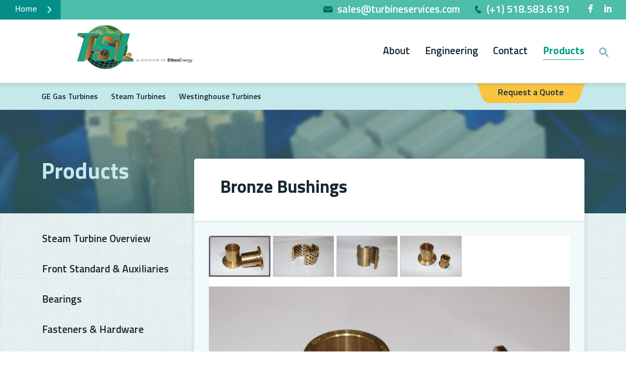

--- FILE ---
content_type: text/html; charset=UTF-8
request_url: https://www.turbineservices.com/products/steam/view_part/213
body_size: 3667
content:
<!DOCTYPE html>
<html>
<head>
    <meta charset="utf-8">
    <meta name="viewport" content="width=device-width, initial-scale=1.0">
    
    
        <title>Turbine Services Ltd.</title>
<meta name="description" content="Turbine Services Ltd. supplies a full range of aftermarket replacement parts for GE designed industrial gas turbines. ">
<meta name="keywords" content="{keywords}" />
<meta name="author" content="{author}" />






    
    <link rel="icon" type="image/png" href="https://www.turbineservices.com/favicon.ico">
    <link media="all" rel="stylesheet" href="https://www.turbineservices.com/assets/css/all.css">
    
    
    
    <link href='https://fonts.googleapis.com/css?family=Open+Sans:300,300italic,400,400italic,600,600italic,700,700italic,800,800italic' rel='stylesheet' type='text/css'>
    <link href='https://fonts.googleapis.com/css?family=Titillium+Web:400,200,200italic,300,300italic,400italic,600,600italic,700,700italic,900' rel='stylesheet' type='text/css'>
    
    
</head>

<body>

    
    <div id="wrapper">
        <div class="header-top">
           <div class="top-content">
               <span class="tsl-group"><a href="https://www.turbineservices.com/">Home</a></span>
            </div>       
            <span class="tell">
                <a class="email" href="mailto:sales@turbineservices.com">sales@turbineservices.com</a> 
                <span>(+1) 518.583.6191</span>
                <a href="https://www.facebook.com/Turbine-Services-Ltd-106729934044717" class="hide-pseudo-fonts" target="_BLANK"><img style="width:20px" src="/assets/images/tsl/tsl_facebook.png"/></a>
                <a href="https://www.linkedin.com/company/turbine-services-ltd/" style="padding-left: 10px;" class="hide-pseudo-fonts" target="_BLANK"><img style="width:26px; margin-bottom: -5px;" src="/assets/images/tsl/tsl_linkedin.png"/></a>
            </span>
        </div>
        <header id="header">
            <div class="header-holder">
                <div class="header-content">
                    <div class="wrap-holder">
                    
                        <strong class="logo"><a href="http://www.turbineservices.com"><img class="desktop-logo" src="https://www.turbineservices.com/assets/upload-destination/logos/TSL_EE_Logo_352x88_px_%282%29.png" alt="TSL"> <img class="fixed-logo" src="https://www.turbineservices.com/assets/upload-destination/logos/TSL_EE_Logo_352x88_px_%282%29.png" alt="TSL"></a></strong>
                    
                        <div class="header-right">
                            <div class="search-area">
                                <a class="search-opener" href="#">&nbsp;</a>
                            </div>
                            <div class="header-block">
                                <a href="#" class="nav-opener"><span>Menu</span></a>
                                <div class="drop">
                                    <div class="drop-holder">
                                        <nav id="nav">
                                            <ul id="nav-list">
                                                <li ><a href="https://www.turbineservices.com/about">About</a>
                                                </li>
                                                <li ><a href="https://www.turbineservices.com/engineering">Engineering<span class="link-area"><span class="opener-icon"><i></i></span></span></a><ul id="nav-sub">
<li class="first"><a href="/engineering/overview/"><span>Overview</span></a></li>
<li><a href="/engineering/product-engineering1/"><span>Product Engineering</span></a></li>
<li><a href="/engineering/product-design-leadership/"><span>Project Management</span></a></li>
<li><a href="/engineering/product-manufacturing-introduction/"><span>Product Manufacturing</span></a></li>
<li><a href="/engineering/product-quality/"><span>Product Quality</span></a></li>
<li class="last"><a href="/engineering/tsl-patent-informatioin/"><span>Patents</span></a></li>
</ul></li>
                                                <li ><a href="https://www.turbineservices.com/contact">Contact <span class="link-area"> <span class="opener-icon"><i></i></span></span></a>
                                                <ul id="nav-sub">
<li class="first"><a href="/contact/contact-us/"><span>Contact Us</span></a></li>
<li class="last"><a href="/contact/careers/"><span>Careers</span></a></li>
</ul>
                                                </li>
                                                <li class="active"><a href="https://www.turbineservices.com/products/tsl">Products <span class="link-area"> <span class="opener-icon"><i></i></span></span></a>
                                                <ul id="nav-sub">
<li class="first"><a href="/products/tsl/"><span>GE Gas Turbines</span></a>
<ul>
<li class="first"><a href="/products/tsl/overview/"><span>Gas Turbine Overview</span></a></li>
<li><a href="/products/tsl/ms3002/"><span>Frame 3</span></a></li>
<li><a href="/products/tsl/ms5001/"><span>Frame 5</span></a></li>
<li><a href="/products/tsl/ms5001-hi-tech/"><span>Frame 5 NT</span></a></li>
<li><a href="/products/tsl/ms5002/"><span>Frame 5 two-shaft</span></a></li>
<li><a href="/products/tsl/ms6001/"><span>Frame 6</span></a></li>
<li><a href="/products/tsl/ms7001/"><span>Frame 7</span></a></li>
<li class="last"><a href="/products/tsl/ms9001/"><span>Frame 9</span></a></li>
</ul>
</li>
<li><a href="/products/steam/"><span>Steam Turbines</span></a>
<ul>
<li class="first"><a href="/products/steam/overview/"><span>Steam Turbine Overview</span></a></li>
<li><a href="/products/steam/front-standard-auxiliaries/"><span>Front Standard &amp; Auxiliaries</span></a></li>
<li><a href="/products/steam/bearings/"><span>Bearings</span></a></li>
<li><a href="/products/steam/fasteners-hardware/"><span>Fasteners &amp; Hardware</span></a></li>
<li><a href="/products/steam/packing-rings/"><span>Packing Rings</span></a></li>
<li><a href="/products/steam/valves/"><span>Valves</span></a></li>
<li><a href="/products/steam/generator/"><span>Generator</span></a></li>
</ul>
</li>
<li class="last"><a href="/products/tusco-products/"><span>Westinghouse Turbines</span></a>
<ul>
<li><a href="/products/tusco-products/ms9001/"><span>Seal Rings</span></a></li>
<li><a href="/products/tusco-products/ms7001/"><span>Rotor Hardware</span></a></li>
<li><a href="/products/tusco-products/ms6001/"><span>Combustion</span></a></li>
<li><a href="/products/tusco-products/ms5001-hi-tech/"><span>Vane Segments</span></a></li>
<li><a href="/products/tusco-products/ms5001/"><span>Blades</span></a></li>
<li><a href="/products/tusco-products/ms5002/"><span>Compressor</span></a></li>
<li class="last"><a href="/products/tusco-products/ms3002/"><span>Fuel Nozzle Components</span></a></li>
</ul>
</li>
</ul>
                                                </li>
                                                <li class="mobile-only"><a href="https://www.turbineservices.com/">Turbine Services, LTD<span class="link-area"><span class="opener-icon"><i></i></span></span></a>
                                                    <ul>
                                                        
                                                        <li>
                                                            <a href="http://www.turbineservices.com">
                                                                <span>TSL</span>
                                                            </a>
                                                        </li>
                                                        
                                                    </ul>
                                                
                                                </li>
                                            </ul>
                                        </nav>
                                        <div class="nav-info">
                                            <a class="btn-request" href="https://www.turbineservices.com/request-a-quote">Request a Quote</a>
                                        </div>
                                    </div>
                                </div>
                            </div>
                        </div>
                    </div>
                </div>
            </div>
            <form class="form-search" method="post" action="https://www.turbineservices.com/"  >
<div class='hiddenFields'>
<input type="hidden" name="params" value="eyJyZXN1bHRfcGFnZSI6InNlYXJjaFwvcmVzdWx0cyJ9" />
<input type="hidden" name="ACT" value="28" />
<input type="hidden" name="site_id" value="1" />
<input type="hidden" name="csrf_token" value="d6e80e271397b32825f3f62cf488e6f15aa9e0a0" />
</div>


                <div class="wrap-holder">
                    <div class="input">
                         <input type="search" name="keywords" id="keywords" placeholder="Search TSL" />
                        <button type="submit"></button>
                    </div>
                    <a class="search-opener close-form" href="#">&nbsp;</a>
                </div>
           </form>
            <span class="btn-quote"><span class="wrap-holder"><a href="https://www.turbineservices.com/request-a-quote">Request a Quote</a></span></span>

            
            
            <nav class="sub-nav">
                <ul>
                        <li class="first"><a href="/products/tsl/"><span>GE Gas Turbines</span></a></li>
<li><a href="/products/steam/"><span>Steam Turbines</span></a></li>
<li class="last"><a href="/products/tusco-products/"><span>Westinghouse Turbines</span></a></li>

                </ul>
            </nav>
            

            
            
        </header>
        
				
		<!-- Global site tag (gtag.js) - Google Analytics -->
<script async src="https://www.googletagmanager.com/gtag/js?id=UA-148137965-1"></script>
<script>
  window.dataLayer = window.dataLayer || [];
  function gtag(){dataLayer.push(arguments);}
  gtag('js', new Date());

  gtag('config', 'UA-148137965-1');
</script>
		
		
		
		<main id="main" role="main">
			<header class="visual-area">
				<div class="bg-stretch">
					<div class="img-product">
						<span data-picture="" data-alt="Products">
                            <span data-src="/assets/upload-destination/general/img22.jpg"><img alt="Products" src="/assets/upload-destination/general/img22.jpg" style="width: 1402px; height: 494.824px; margin-top: -114.412px; margin-left: 0px;"></span>
                        <!--[if (lt IE 9) & (!IEMobile)]>
                                <span data-src="/assets/upload-destination/general/img22.jpg"></span>
                            <![endif]-->
                        <!-- Fallback content for non-js browsers. Same img src as the initial, unqualified source element. -->
                        <noscript><img src="/assets/upload-destination/general/img22.jpg" alt="Products">
                        </noscript>
                        </span>
					</div>
				</div>
			</header>
			<div class="wrap-holder">
				<aside id="sidebar">
					<h1><span><i>Products</i></span></h1>
					<nav class="side-links">
						<ul>
							<li class="first"><a href="/products/steam/overview/"><span>Steam Turbine Overview</span></a></li>
<li><a href="/products/steam/front-standard-auxiliaries/"><span>Front Standard &amp; Auxiliaries</span></a></li>
<li><a href="/products/steam/bearings/"><span>Bearings</span></a></li>
<li><a href="/products/steam/fasteners-hardware/"><span>Fasteners &amp; Hardware</span></a></li>
<li><a href="/products/steam/packing-rings/"><span>Packing Rings</span></a></li>
<li><a href="/products/steam/valves/"><span>Valves</span></a></li>
<li class="last"><a href="/products/steam/generator/"><span>Generator</span></a></li>

						</ul>
					</nav>
				</aside>
				
    				<div id="content">
    					<div class="product-header">
    					<h2>Bronze Bushings</h2>
    					</div>
    						<section class="product-area">
    							<div class="product-model">
                    	<div class="model-holder">
                    		<div class="product-carousel">
                    			<div class="pagination">
                    				<ul>
                                    
                                    	                    					
                    							

                    								<li>
                    									<a href="#">
                    										<span data-picture data-alt="">
                    											<span data-src="/assets/steam/upload-destination/parts/IMG_1974.JPG" ></span>
                    										<!--[if (lt IE 9) & (!IEMobile)]>
                    												<span data-src="/assets/steam/upload-destination/parts/IMG_1974.JPG"></span>
                    											<![endif]-->
                    										<!-- Fallback content for non-js browsers. Same img src as the initial, unqualified source element. -->
                    										<noscript><img src="/assets/steam/upload-destination/parts/IMG_1974.JPG" alt="">
                    										</noscript>
                    										</span>
                    									</a>
                    								</li>
                    						
                    					
                    							

                    								<li>
                    									<a href="#">
                    										<span data-picture data-alt="">
                    											<span data-src="/assets/steam/upload-destination/parts/IMG_1954.JPG" ></span>
                    										<!--[if (lt IE 9) & (!IEMobile)]>
                    												<span data-src="/assets/steam/upload-destination/parts/IMG_1954.JPG"></span>
                    											<![endif]-->
                    										<!-- Fallback content for non-js browsers. Same img src as the initial, unqualified source element. -->
                    										<noscript><img src="/assets/steam/upload-destination/parts/IMG_1954.JPG" alt="">
                    										</noscript>
                    										</span>
                    									</a>
                    								</li>
                    						
                    					
                    							

                    								<li>
                    									<a href="#">
                    										<span data-picture data-alt="">
                    											<span data-src="/assets/steam/upload-destination/parts/IMG_1955.JPG" ></span>
                    										<!--[if (lt IE 9) & (!IEMobile)]>
                    												<span data-src="/assets/steam/upload-destination/parts/IMG_1955.JPG"></span>
                    											<![endif]-->
                    										<!-- Fallback content for non-js browsers. Same img src as the initial, unqualified source element. -->
                    										<noscript><img src="/assets/steam/upload-destination/parts/IMG_1955.JPG" alt="">
                    										</noscript>
                    										</span>
                    									</a>
                    								</li>
                    						
                    					
                    							

                    								<li>
                    									<a href="#">
                    										<span data-picture data-alt="">
                    											<span data-src="/assets/steam/upload-destination/parts/IMG_1910.JPG" ></span>
                    										<!--[if (lt IE 9) & (!IEMobile)]>
                    												<span data-src="/assets/steam/upload-destination/parts/IMG_1910.JPG"></span>
                    											<![endif]-->
                    										<!-- Fallback content for non-js browsers. Same img src as the initial, unqualified source element. -->
                    										<noscript><img src="/assets/steam/upload-destination/parts/IMG_1910.JPG" alt="">
                    										</noscript>
                    										</span>
                    									</a>
                    								</li>
                    						
                    					
                                    
                    				</ul>
                    			 </div>
                    			
                    			<div class="mask">
                    				<div class="slideset">
                                    
                                    	                    					
                    

                    							
                    							<div class="slide">
                    								<div class="img">
                    									<span data-picture data-alt="">
                    										<span data-src="/assets/steam/upload-destination/parts/IMG_1974.JPG" ></span>
                    									<!--[if (lt IE 9) & (!IEMobile)]>
                    											<span data-src="/assets/steam/upload-destination/parts/IMG_1974.JPG"></span>
                    										<![endif]-->
                    									<!-- Fallback content for non-js browsers. Same img src as the initial, unqualified source element. -->
                    									<noscript><img src="/assets/steam/upload-destination/parts/IMG_1974.JPG" alt="">
                    									</noscript>
                    									</span>
                    								  </div>
                    									<h3><br><span>Bronze Bushings</span></h3>
                    									<div class="info">
                    										<p></p>
                    										<span class="btn-area"><a class="btn" href="https://www.turbineservices.com/request-a-quote/Bronze Bushings">Add to Quote</a></span>
                    									</div>
                    								</div>
                    							
                    					
                    

                    							
                    							<div class="slide">
                    								<div class="img">
                    									<span data-picture data-alt="">
                    										<span data-src="/assets/steam/upload-destination/parts/IMG_1954.JPG" ></span>
                    									<!--[if (lt IE 9) & (!IEMobile)]>
                    											<span data-src="/assets/steam/upload-destination/parts/IMG_1954.JPG"></span>
                    										<![endif]-->
                    									<!-- Fallback content for non-js browsers. Same img src as the initial, unqualified source element. -->
                    									<noscript><img src="/assets/steam/upload-destination/parts/IMG_1954.JPG" alt="">
                    									</noscript>
                    									</span>
                    								  </div>
                    									<h3><br><span>Bronze Bushings</span></h3>
                    									<div class="info">
                    										<p></p>
                    										<span class="btn-area"><a class="btn" href="https://www.turbineservices.com/request-a-quote/Bronze Bushings">Add to Quote</a></span>
                    									</div>
                    								</div>
                    							
                    					
                    

                    							
                    							<div class="slide">
                    								<div class="img">
                    									<span data-picture data-alt="">
                    										<span data-src="/assets/steam/upload-destination/parts/IMG_1955.JPG" ></span>
                    									<!--[if (lt IE 9) & (!IEMobile)]>
                    											<span data-src="/assets/steam/upload-destination/parts/IMG_1955.JPG"></span>
                    										<![endif]-->
                    									<!-- Fallback content for non-js browsers. Same img src as the initial, unqualified source element. -->
                    									<noscript><img src="/assets/steam/upload-destination/parts/IMG_1955.JPG" alt="">
                    									</noscript>
                    									</span>
                    								  </div>
                    									<h3><br><span>Bronze Bushings</span></h3>
                    									<div class="info">
                    										<p></p>
                    										<span class="btn-area"><a class="btn" href="https://www.turbineservices.com/request-a-quote/Bronze Bushings">Add to Quote</a></span>
                    									</div>
                    								</div>
                    							
                    					
                    

                    							
                    							<div class="slide">
                    								<div class="img">
                    									<span data-picture data-alt="">
                    										<span data-src="/assets/steam/upload-destination/parts/IMG_1910.JPG" ></span>
                    									<!--[if (lt IE 9) & (!IEMobile)]>
                    											<span data-src="/assets/steam/upload-destination/parts/IMG_1910.JPG"></span>
                    										<![endif]-->
                    									<!-- Fallback content for non-js browsers. Same img src as the initial, unqualified source element. -->
                    									<noscript><img src="/assets/steam/upload-destination/parts/IMG_1910.JPG" alt="">
                    									</noscript>
                    									</span>
                    								  </div>
                    									<h3><br><span>Bronze Bushings</span></h3>
                    									<div class="info">
                    										<p></p>
                    										<span class="btn-area"><a class="btn" href="https://www.turbineservices.com/request-a-quote/Bronze Bushings">Add to Quote</a></span>
                    									</div>
                    								</div>
                    							
                    					
                                    
                    					</div>
                    				 </div>
                    				<!-- old pagination place -->
                    		</div>
                    	</div>
                    </div>
                    
                     
                        <span class="btn-area"><a class="btn" href="https://www.turbineservices.com/products/steam">Return to Products Overview</a></span>
                                       
                    
                    

                    </div>
    								
    								
    
    						</section>
    				</div>
				
			</div>
		</main>
        
        <div class="w3">
            <aside class="aside">
                <div class="aside-block">
                    <div class="info-company">
                        <ul>
                            <li>
                                <strong>Phone:</strong>
                                <span>(+1) 518.583.6191</span>
                            </li>
                            <li>
                                <strong>Email:</strong>
                                <span><a href="mailto:sales@turbineservices.com">sales@turbineservices.com</a></span>
                            </li>
                        </ul>
                    </div>
                    <nav class="nav-links">
                        <ul>
                        
                            <li><a href="https://www.turbineservices.com/about/">About</a></li>
						
                            <li><a href="https://www.turbineservices.com/engineering/">Engineering</a></li>
						
                            <li><a href="https://www.turbineservices.com/products/">Products</a></li>
						
                            <li><a href="https://www.turbineservices.com/contact/">Contact</a></li>
						
                        </ul>
                        
                        <span class="link-privacy"><a href="https://www.turbineservices.com/privacy-policy/">Privacy Policy</a></span>
                        
                    </nav>
                </div>
                <div class="aside-holder">
                
                    <strong class="logo"><img src="" alt=""></strong>
                
                    <address><span>TSL - A Division of EthosEnergy Power Plant Services, LLC</span>   <span>41 Old Gick Road</span>    <span> Saratoga Springs, NY  12866</span></address>
                </div>
            </aside>
            <footer id="footer">
                <p>&copy; 2026 <a href="https://www.turbineservices.com/">TSL</a>.  All Rights Reserved </p>
            </footer>
            <div class="header-top">
                <div class="top-content">
                    <span class="tsl-group"><a href="https://www.turbineservices.com/">Home</a></span>
                    <ul class="top-list">
                    
                        <li><a href="http://www.turbineservices.com">TSL</a></li>
					
                    </ul>
                </div>
            </div>
        </div>
    </div>
    
    <script type="text/javascript" src="https://ajax.googleapis.com/ajax/libs/jquery/1.11.2/jquery.min.js"></script>
    <script type="text/javascript">
        window.jQuery || document.write('<script src="https://www.turbineservices.com/assets/js/jquery-1.11.2.min.js"><\/script>')
    </script>
    
    <script type="text/javascript" src="https://www.turbineservices.com/assets/js/jquery.main.js"></script>
</body>
</html>

--- FILE ---
content_type: text/css
request_url: https://www.turbineservices.com/assets/css/all.css
body_size: 20092
content:
#header .form-search .wrap-holder:after,
.header-top:after,
.header-content:after,
.header-content .wrap-holder:after,
#main:after,
#main .wrap-holder:after,
.engineering-detail .main-gallery:after {
    content: " ";
    display: block;
    clear: both;
}

ul {
    margin: 0;
    padding: 0;
    list-style: none;
}

.logo img,
.news-section .col .img img,
.carousel .img img,
.testimonial-section .img img,
#content .thumbnail-img img,
.product-area .product-list .img img,
.product-carousel img,
.about-area .map img {
    width: 100%;
    height: auto;
    display: inline-block;
    vertical-align: top;
}
.logo img {
    width:85%;
}

html {
    box-sizing: border-box;
}

*,
*:before,
*:after {
    box-sizing: inherit;
}

body {
    margin: 0;
    color: #172a34;
    background: #fff;
    font: 18px/1.5 'Open Sans', Arial, Helvetica, sans-serif;
    min-width: 320px;
    -webkit-text-size-adjust: 100%;
    -ms-text-size-adjust: none;
}

* {
    max-height: 1000000px;
}

article,
aside,
details,
figcaption,
figure,
footer,
header,
main,
nav,
section,
summary {
    display: block;
}

img {
    border-style: none;
}

a {
    text-decoration: none;
    color: #172a34;
}

a:hover {
    color: #00a081;
}

input,
textarea,
select {
    font: 100% 'Open Sans', Arial, Helvetica, sans-serif;
    color: #000;
    vertical-align: middle;
}

form,
fieldset {
    margin: 0;
    padding: 0;
    border-style: none;
}

button::-moz-focus-inner,
input::-moz-focus-inner {
    border: 0;
    padding: 0;
}

button,
html input[type="button"],
input[type="reset"],
input[type="submit"] {
    -webkit-appearance: button;
    cursor: pointer;
}

input[type="submit"]:hover,
button:hover {
    cursor: pointer;
}

input[type="text"],
input[type="tel"],
input[type="email"],
input[type="url"],
input[type="password"],
input[type="search"],
textarea {
    margin: 0;
    color: #3b6362;
    font: 18px/20px 'Open Sans', Arial, Helvetica, sans-serif;
    background: none;
    border: none;
    width: 100%;
    outline: none;
    border-radius: 0 !important;
}

input[type=text],
input[type=password],
input[type=file],
input[type=submit],
input[type=search],
input[type=email],
textarea {
    -webkit-appearance: none;
    -webkit-border-radius: 0;
}

textarea {
    overflow: auto;
    resize: vertical;
    vertical-align: top;
}

input[type="checkbox"],
input[type="radio"] {
    padding: 0;
}

input[type="search"] {
    -webkit-appearance: textfield;
    box-sizing: content-box;
}

input[type="search"]::-webkit-search-cancel-button,
input[type="search"]::-webkit-search-decoration {
    -webkit-appearance: none;
}

h1,
h2,
h3,
h4,
h5,
h6 {
    font-family: 'Open Sans', Arial, Helvetica, sans-serif;
}

p {
    margin: 0 0 20px;
}

q {
    quotes: none;
}

q:before,
q:after {
    content: '';
    content: none;
}

sub,
sup {
    font-size: 75%;
    line-height: 0;
    position: relative;
    vertical-align: baseline;
}

sup {
    top: -0.5em;
}

sub {
    bottom: -0.25em;
}

table {
    border-collapse: collapse;
    border-spacing: 0;
}

@font-face {
    font-family: 'icomoon';
    src: url('../fonts/icomoon.eot?bbjjob');
    src: url('../fonts/icomoon.eot?#iefixbbjjob') format('embedded-opentype'), url('../fonts/icomoon.woff?bbjjob') format('woff'), url('../fonts/icomoon.ttf?bbjjob') format('truetype'), url('../fonts/icomoon.svg?bbjjob#icomoon') format('svg');
    font-weight: normal;
    font-style: normal;
}

[class^="icon-"],
[class*=" icon-"] {
    font-family: 'icomoon';
    speak: none;
    font-style: normal;
    font-weight: normal;
    font-variant: normal;
    text-transform: none;
    line-height: 1;
    /* Better Font Rendering =========== */

    -webkit-font-smoothing: antialiased;
    -moz-osx-font-smoothing: grayscale;
}

.icon-down-arrow:before {
    content: "\e600";
}

.icon-l-arrow:before {
    content: "\e601";
}

.icon-email-icon:before {
    content: "\e602";
}

.icon-r-arrow:before {
    content: "\e603";
}

.icon-circle-icon:before {
    content: "\e604";
}

.icon-menu:before {
    content: "\e605";
}

.icon-minus:before {
    content: "\e606";
}

.icon-phone-icon:before {
    content: "\e607";
}

.icon-plus:before {
    content: "\e608";
}

.icon-search-icon:before {
    content: "\e609";
}

.hide-pseudo-fonts:before {
    content:"" !important;
}

.hide-pseudo-fonts:after {
    content:"" !important;
}

html {
    height: 100%;
}

body {
    height: 100%;
}

@media only screen and (max-width: 767px) {
    body {
        font-size: 16px;
        line-height: 1.6;
    }
}

a {
    -moz-transition: all 0.2s ease;
    -webkit-transition: all 0.2s ease;
    -o-transition: all 0.2s ease;
    transition: all 0.2s ease;
}

a:hover {
    -moz-transition: all 0.2s ease;
    -webkit-transition: all 0.2s ease;
    -o-transition: all 0.2s ease;
    transition: all 0.2s ease;
}

h1 {
    color: #fff;
    margin: 0 0 20px;
    color: #c5e9eb;
    font: 700 46px/56px 'Titillium Web', Arial, Helvetica, sans-serif;
}

@media only screen and (max-width: 767px) {
    h1 {
        font-size: 26px;
        line-height: 30px;
    }
}

h2 {
    color: #172a34;
    margin: 0 0 20px;
    font: 700 36px/45px 'Titillium Web', Arial, Helvetica, sans-serif;
}

@media only screen and (max-width: 767px) {
    h2 {
        font-size: 26px;
        line-height: 30px;
    }
}

h3 {
    margin: 0 0 14px;
    color: #00a081;
    font: 600 21px/25px 'Titillium Web', Arial, Helvetica, sans-serif;
}

@media only screen and (max-width: 767px) {
    h3 {
        font-size: 18px;
        line-height: 22px;
    }
}

label {
    font-size: 21px;
    display: block;
    margin: 0 0 6px;
    color: #38859d;
    text-transform: capitalize;
}

.error input[type="text"],
.error input[type="email"],
.error input[type="search"],
.error textarea {
    border-color: red !important;
    color: red !important;
}

.error .jcf-select {
    border-color: red !important;
}

.btn {
    display: inline-block;
    vertical-align: top;
    width: auto;
    height: 54px;
    border: 3px solid #fac43f;
    border-radius: 6px;
    padding: 0 40px 0 15px;
    color: #fac43f;
    font: 700 21px/49px 'Titillium Web', Arial, Helvetica, sans-serif;
    text-transform: capitalize;
    position: relative;
    background: rgba(22, 51, 67, 0.27);
}

@media only screen and (max-width: 767px) {
    .btn {
        font-size: 15px;
        height: 40px;
        line-height: 33px;
        padding: 0 28px 0 12px;
        border-radius: 3px;
        border-width: 2px;
    }
}

.btn:after {
    position: absolute;
    right: 13px;
    top: 0;
    font-size: 15px;
    font-weight: 300;
    content: "\e603";
    font-family: 'icomoon';
}

@media only screen and (max-width: 767px) {
    .btn:after {
        font-size: 10px;
    }
}

@media only screen and (min-width: 767px) {
    .mobile-only {
        display: none !important;
    }
}

.btn:hover {
    color: #fac43f;
    background: rgba(22, 51, 67, 0.57);
    -moz-transition: all 0.2s ease;
    -webkit-transition: all 0.2s ease;
    -o-transition: all 0.2s ease;
    transition: all 0.2s ease;
}

.wrap-holder {
    max-width: 1110px;
    margin: 0 auto;
}

#wrapper {
    position: relative;
    overflow: hidden;
}

#wrapper.active .nav-opener span {
    opacity: 0;
}

#wrapper.active .nav-opener:after,
#wrapper.active .nav-opener:before {
    -moz-transform: rotate(45deg);
    -ms-transform: rotate(45deg);
    -o-transform: rotate(45deg);
    -webkit-transform: rotate(45deg);
    top: 16px;
    left: 0;
    right: 0;
}

@media only screen and (max-width: 767px) {
    #wrapper.active .nav-opener:after,
    #wrapper.active .nav-opener:before {
        top: 8px;
    }
}

#wrapper.active .nav-opener:after {
    -moz-transform: rotate(-45deg);
    -ms-transform: rotate(-45deg);
    -o-transform: rotate(-45deg);
    -webkit-transform: rotate(-45deg);
}

#wrapper.active .drop {
    max-height: 4000px;
}

#wrapper.active .drop-holder {
    -webkit-transform: translateY(0);
    -moz-transform: translateY(0);
    -ms-transform: translateY(0);
    -o-transform: translateY(0);
    transform: translateY(0);
}

#wrapper.active .header-block {
    background: #c5e9eb;
}

#wrapper .nav-opener {
    display: none;
    width: 33px;
    height: 33px;
    position: relative;
    text-indent: -9999px;
    overflow: hidden;
    margin: 15px 10px 0 0;
}

@media only screen and (max-width: 1025px) {
    #wrapper .nav-opener {
        float: right;
        display: block;
        margin: 0;
    }
}

@media only screen and (max-width: 767px) {
    #wrapper .nav-opener {
        width: 20px;
        height: 20px;
    }
}

#wrapper .nav-opener:before,
#wrapper .nav-opener:after,
#wrapper .nav-opener span {
    background: #89c5d1;
    position: absolute;
    top: 15px;
    left: 0;
    right: 0;
    height: 4px;
    margin-top: 0;
    -moz-transition: all 0.2s linear;
    -webkit-transition: all 0.2s linear;
    -o-transition: all 0.2s linear;
    transition: all 0.2s linear;
}

@media only screen and (max-width: 767px) {
    #wrapper .nav-opener:before,
    #wrapper .nav-opener:after,
    #wrapper .nav-opener span {
        height: 3px;
        top: 8px;
    }
}

#wrapper .nav-opener:after,
#wrapper .nav-opener:before {
    content: '';
    top: 0px;
}

#wrapper .nav-opener:after {
    top: 29px;
}

@media only screen and (max-width: 767px) {
    #wrapper .nav-opener:after {
        top: 16px;
    }
}

#wrapper .nav-opener:hover {
    opacity: 0.9;
    -moz-transition: all 0.2s ease;
    -webkit-transition: all 0.2s ease;
    -o-transition: all 0.2s ease;
    transition: all 0.2s ease;
}

#wrapper .drop {
    float: right;
    width: 100%;
}

@media only screen and (max-width: 1025px) {
    #wrapper .drop {
        overflow: hidden;
        position: absolute;
        top: 100%;
        right: 0;
        z-index: 999;
        max-height: 0;
        -moz-transition: all 0.2s linear;
        -webkit-transition: all 0.2s linear;
        -o-transition: all 0.2s linear;
        transition: all 0.2s linear;
        width: 317px;
    }
}

#wrapper .drop-holder {
    margin: 0 0 30px 30px;
}

@media only screen and (max-width: 1025px) {
    #wrapper .drop-holder {
        -moz-transition: all 0.2s linear;
        -webkit-transition: all 0.2s linear;
        -o-transition: all 0.2s linear;
        transition: all 0.2s linear;
        -webkit-transform: translateY(-100%);
        -moz-transform: translateY(-100%);
        -ms-transform: translateY(-100%);
        -o-transform: translateY(-100%);
        transform: translateY(-100%);
        -webkit-box-shadow: 0 0 30px 0 rgba(64, 84, 107, 0.9);
        box-shadow: 0 0 30px 0 rgba(64, 84, 107, 0.9);
    }
}

#wrapper .info-drop {
    display: none;
    font-size: 12px;
    color: #fff;
    padding: 20px 13px;
}

@media only screen and (max-width: 1025px) {
    #wrapper .info-drop {
        display: block;
    }
}

#wrapper.intro-page {
    padding: 0;
    display: table;
    table-layout: fixed;
    width: 100%;
    height: 100%;
    min-height: 800px;
}

@media only screen and (max-width: 767px) {
    #wrapper.intro-page {
        display: block;
        height: auto;
    }
}

#wrapper.intro-page .header-top {
    position: relative;
    z-index: 2;
    background: #3d3f45;
}

#wrapper.intro-page .intro-section {
    position: relative;
    height: 100%;
}

@media only screen and (max-width: 767px) {
    #wrapper.intro-page .intro-section {
        position: relative;
    }
}

@media only screen and (max-width: 767px) {
    #wrapper.intro-page .caption-frame {
        padding: 0 8.8%;
        text-align: left;
    }
}

@media only screen and (max-width: 767px) {
    #wrapper.intro-page .header-top {
        display: block;
        background: none;
        height: 0;
        position: static;
    }
}

@media only screen and (max-width: 767px) {
    #wrapper.intro-page .header-top .tell {
        position: absolute;
        left: 0;
        bottom: 0;
        z-index: 10;
        right: 0;
        padding: 0 0 16px;
        text-align: center;
        margin: 0 0 10px;
    }
}

#wrapper.intro-page .header-top .tell a {
    color: #9b9ea7;
}

@media only screen and (max-width: 767px) {
    #wrapper.intro-page .header-top .tell a {
        color: #fff;
        font-size: 24px;
    }
    #wrapper.intro-page .header-top .tell a:hover,
    #wrapper.intro-page .header-top .tell a:active,
    #wrapper.intro-page .header-top .tell a:focus {
        color: white;
        text-decoration: none;
    }
}

#wrapper.intro-page .header-top .tell a:after {
    color: #787c88;
    font-size: 16px;
    margin: 0 0 0 -4px;
}

@media only screen and (max-width: 1115px) {
    #wrapper.intro-page .header-top .tell a:after {
        margin: -6px 0 0 -3px;
    }
}

@media only screen and (max-width: 1200px) {
    #wrapper.intro-page .header-top .tell a:after {
        margin: -6px 0 0 -3px;
    }
}

#wrapper.intro-page .header-top .tell .email:after {
    margin-top: 1px;
    font-size: 14px;
}

@media only screen and (max-width: 1115px) {
    #wrapper.intro-page .header-top .tell .email:after {
        margin-top: -5px;
    }
}

@media only screen and (max-width: 1200px) {
    #wrapper.intro-page .header-top .tell .email:after {
        margin-top: -5px;
    }
}

@media only screen and (max-width: 767px) {
    #wrapper.intro-page .top-content {
        display: none;
        background: none;
    }
}

#wrapper.intro-page .top-content .tsl-group a {
    color: #5e616a;
    background: #2c2e32;
}

#wrapper.intro-page .top-content .tsl-group a:after {
    color: #5e616a;
    content: "\e600";
}

#wrapper.intro-page .top-list li:after {
    background: #5e616a;
}

#wrapper.intro-page .top-list a {
    color: #9b9ea7;
}

#wrapper.intro-page .top-list a:hover,
#wrapper.intro-page .top-list a:active,
#wrapper.intro-page .top-list a:focus {
    color: #dfe0e3;
    text-decoration: none;
}

#wrapper.intro-page .top-list a:hover {
    color: #ccd0dc;
    -moz-transition: all 0.2s ease;
    -webkit-transition: all 0.2s ease;
    -o-transition: all 0.2s ease;
    transition: all 0.2s ease;
}

#wrapper.intro-page .top-list a:hover:after {
    display: none;
}

#wrapper.intro-page .logo {
    display: block;
    float: none;
    width: 30%;
    height: auto;
    margin: -47px 0 31px;
}

@media only screen and (max-width: 1025px) {
    #wrapper.intro-page .logo {
        width: 50%;
        margin: -32px 0 13px;
    }
}

@media only screen and (max-width: 767px) {
    #wrapper.intro-page .logo {
        margin: -45px 0 28px;
        width: 87%;
    }
}

#wrapper.intro-page .logo a {
    background: none;
}

#wrapper.intro-page .logo a:hover {
    background: none;
}

#wrapper.intro-page .logo a img {
    background: none;
}

#wrapper.intro-page .caption .wrap-holder {
    max-width: 1270px;
}

#wrapper.intro-page .caption h1 {
    margin: 0 0 50px;
}

@media only screen and (max-width: 1025px) {
    #wrapper.intro-page .caption h1 {
        margin: 0 0 30px;
    }
}

#wrapper.intro-page .visual-sec {
    height: 100%;
    position: relative;
    margin: 0 0 -2px;
    height: 536px;
}

@media only screen and (max-width: 767px) {
    #wrapper.intro-page .visual-sec {
        height: 500px;
    }
}

#wrapper.intro-page .visual-sec .bg-stretch {
    position: absolute;
    left: 0;
    top: 0;
    right: 0;
    bottom: 0;
}

#wrapper.intro-page .visual-sec .btn:hover {
    background: rgba(44, 46, 53, 0.5);
    -moz-transition: all 0.2s ease;
    -webkit-transition: all 0.2s ease;
    -o-transition: all 0.2s ease;
    transition: all 0.2s ease;
}

.intro-holder {
    width: 100%;
    display: table-row;
    background: url(../images/tsl/img21.jpg) 50%;
    background-size: cover;
    overflow: hidden;
}

@media only screen and (max-width: 767px) {
    .intro-holder {
        display: block;
        height: 500px !important;
        position: relative;
        background: url(../images/tsl/img21-small2x.jpg) no-repeat;
        background-size: cover;
    }
}

.intro-frame {
    display: table-cell;
    overflow: hidden;
    position: relative;
}

@media only screen and (max-width: 767px) {
    .intro-frame {
        display: block;
        height: auto;
        position: static;
    }
}

.intro-footer {
    display: table-footer-group;
}

@media only screen and (max-width: 767px) {
    .intro-footer {
        display: block;
        height: auto;
    }
}

.intro-footer-holder {
    height: 1%;
    display: table-row;
}

@media only screen and (max-width: 767px) {
    .intro-footer-holder {
        display: block;
        height: auto;
    }
}

.intro-footer-frame {
    display: table-cell;
}

@media only screen and (max-width: 767px) {
    .intro-footer-frame {
        display: block;
    }
}

#header.fixed-position + .visual-sec {
    margin: 65px 0 0;
}

@media only screen and (max-width: 1115px) {
    #header.fixed-position + .visual-sec {
        margin: 60px 0 0;
    }
}

@media only screen and (max-width: 1115px) {
    #header.fixed-position + .visual-sec {
        margin: 43px 0 0;
    }
}

@media only screen and (max-width: 767px) {
    #header.fixed-position + .visual-sec {
        margin: 0;
    }
}

#header.fixed-position + #main {
    margin: 65px 0 0;
}

@media only screen and (max-width: 1115px) {
    #header.fixed-position + #main {
        margin: 60px 0 0;
    }
}

@media only screen and (max-width: 1115px) {
    #header.fixed-position + #main {
        margin: 43px 0 0;
    }
}

@media only screen and (max-width: 767px) {
    #header.fixed-position + #main {
        margin: 0;
    }
}

#header {
    width: 100%;
    top: 0;
    position: relative;
}

@media only screen and (max-width: 767px) {
    #header {
        position: static !important;
        padding: 0;
    }
}

#header .header-holder {
    position: relative;
    z-index: 30;
    background: #fff;
    border-bottom: 1px solid #aed1d6;
    -webkit-box-shadow: 0 5px 5px 0 rgba(64, 84, 107, 0.1);
    box-shadow: 0 5px 5px 0 rgba(64, 84, 107, 0.1);
}

#header .form-search {
    left: 0;
    display: none;
    top: 100%;
    width: 100%;
    padding: 15px 0 19px;
    text-align: center;
    background: #f1f9f9;
}

@media only screen and (max-width: 767px) {
    #header .form-search {
        background: #c5e9eb;
        padding: 11px 0 10px;
    }
}

#header .form-search.close-active {
    display: none !important;
}

@media only screen and (max-width: 767px) {
    #header .form-search .wrap-holder {
        padding: 0 10px;
    }
}

#header .form-search .input {
    width: 36.9%;
    height: 57px;
    text-align: left;
    padding: 10px 60px 10px 2.1%;
    border-radius: 5px;
    background: #fff;
    position: relative;
    display: inline-block;
    vertical-align: middle;
    border: 2px solid #87b6bd;
}

@media only screen and (max-width: 767px) {
    #header .form-search .input {
        width: 100%;
        border-radius: 10px;
        padding: 5px 15px;
        height: 46px;
        border-color: #89c5d1;
    }
}

#header .form-search input[type="search"],
#header .form-search input[type="text"] {
    padding: 0;
    line-height: 22px;
}

@media only screen and (max-width: 767px) {
    #header .form-search input[type="search"],
    #header .form-search input[type="text"] {
        font-size: 16px;
        line-height: 21px;
    }
}

#header .form-search button[type="submit"] {
    position: absolute;
    right: 0;
    top: 50%;
    border: none;
    width: 24px;
    height: 24px;
    padding: 0;
    line-height: 25px;
    margin: -12px 15px 0 0;
    background: none;
}

@media only screen and (max-width: 767px) {
    #header .form-search button[type="submit"] {
        display: none;
    }
}

#header .form-search button[type="submit"]:after {
    color: #89c5d1;
    font-family: 'icomoon';
    content: "\e609";
    position: absolute;
    left: 0;
    top: 0;
    font-size: 22px;
}

#header .form-search button[type="submit"]:hover:after {
    color: #00a081;
    -moz-transition: all 0.2s ease;
    -webkit-transition: all 0.2s ease;
    -o-transition: all 0.2s ease;
    transition: all 0.2s ease;
}

#header .close-form {
    width: 36px;
    height: 36px;
    border-radius: 100%;
    display: inline-block;
    vertical-align: middle;
    border: 1px solid #89b8be;
    position: relative;
    margin: -2px -5px 0 14px;
}

@media only screen and (max-width: 767px) {
    #header .close-form {
        display: none;
    }
}

#header .close-form:hover {
    -moz-transition: all 0.2s ease;
    -webkit-transition: all 0.2s ease;
    -o-transition: all 0.2s ease;
    transition: all 0.2s ease;
}

#header .close-form:hover:after,
#header .close-form:hover:before {
    background: #00a081;
}

#header .close-form:before,
#header .close-form:after {
    content: '';
    background: #89c5d1;
    position: absolute;
    height: 3px;
    -moz-transform: rotate(45deg);
    -webkit-transform: rotate(45deg);
    -ms-transform: rotate(45deg);
    transform: rotate(45deg);
    top: 50%;
    left: 29%;
    right: 29%;
    margin: -1px 0 0;
}

#header .close-form:after {
    -moz-transform: rotate(-45deg);
    -webkit-transform: rotate(-45deg);
    -ms-transform: rotate(-45deg);
    transform: rotate(-45deg);
}

#header .btn-quote {
    position: absolute;
    left: 0;
    right: 0;
    top: 100%;
    z-index: 10;
    color: #163343;
    font: 600 18px/35px 'Titillium Web', Arial, Helvetica, sans-serif;
}

@media only screen and (max-width: 1025px) {
    #header .btn-quote {
        display: none;
    }
}

#header .btn-quote a {
    color: #163343;
    display: inline-block;
    vertical-align: top;
    position: relative;
    height: 40px;
    margin: 0 24px 0 0;
    padding: 0 18px;
    background: #fac43f;
    transition: none;
}

#header .btn-quote a:hover {
    background: #ffd264;
    transition: none;
}

#header .btn-quote a:hover:before {
    transition: none;
    background: url(../images/tsl/left-side-h.png) no-repeat;
}

#header .btn-quote a:hover:after {
    transition: none;
    background: url(../images/tsl/right-side-h.png) no-repeat;
}

#header .btn-quote a:after,
#header .btn-quote a:before {
    transition: none;
    position: absolute;
    left: -29px;
    top: 0;
    width: 29px;
    height: 40px;
    content: '';
    background: url(../images/tsl/left-side.png) no-repeat;
}

#header .btn-quote a:after {
    transition: none;
    left: auto;
    right: -29px;
    background: url(../images/tsl/right-side.png) no-repeat;
}

#header .btn-quote .wrap-holder {
    text-align: right;
    display: block;
}

#header .nav-info {
    display: none;
}

#header .nav-info .btn-request {
    display: block;
    height: 55px;
    background: #fac43f;
    color: #172a34;
    text-align: center;
    font: 700 26px/50px 'Titillium Web', Arial, Helvetica, sans-serif;
}

#header .nav-info .btn-request:hover {
    opacity: 0.8;
    -moz-transition: all 0.2s ease;
    -webkit-transition: all 0.2s ease;
    -o-transition: all 0.2s ease;
    transition: all 0.2s ease;
}

#header .nav-info .btn-tsl {
    display: block;
    background: #f1f9f9;
    color: #728f93;
    text-align: center;
    font: 700 18px/50px 'Titillium Web', Arial, Helvetica, sans-serif;
}

#header .nav-info .btn-tsl a {
    display: block;
    height: 55px;
    color: #728f93;
    position: relative;
    padding: 0 33px 0 20px;
}

#header .nav-info .btn-tsl a:hover {
    opacity: 0.8;
    -moz-transition: all 0.2s ease;
    -webkit-transition: all 0.2s ease;
    -o-transition: all 0.2s ease;
    transition: all 0.2s ease;
}

#header .nav-info .btn-tsl a:after {
    position: absolute;
    font-family: 'icomoon';
    content: "\e603";
    right: 0;
    top: 0;
    font-weight: 400;
    font-size: 14px;
    margin: 2px 18px 0 0;
    color: #c5e9eb;
}

@media only screen and (max-width: 1025px) {
    #header .nav-info {
        display: block;
        background: #fff;
    }
}

#header.fixed-position {
    z-index: 99;
}

#header.fixed-position .header-content {
    padding: 10px 1% 8px;
}

@media only screen and (max-width: 1025px) {
    #header.fixed-position .header-content {
        padding: 0 0 0 5.2%;
    }
}

@media only screen and (max-width: 767px) {
    #header.fixed-position .header-content {
        padding: 0 0 0 5.2%;
    }
}

#header.fixed-position .logo {
    width: 352px;
    height: 88px;
    margin: -3px 0 0;
}

@media only screen and (max-width: 1025px) {
    #header.fixed-position .logo {
        width: 250px;
        height: 63px;
        margin: 7px 0 0;
    }
}

@media only screen and (max-width: 767px) {
    #header.fixed-position .logo {
        width: 175px;
        height: 31px;
    }
}

#header.fixed-position .logo img {
    display: block;
    width: 100%;
}

#header.fixed-position .logo img.desktop-logo {
    display: none;
}

@media only screen and (max-width: 767px) {
    #header.fixed-position .logo img.desktop-logo {
        display: block;
    }
}

@media only screen and (max-width: 767px) {
    #header.fixed-position .logo img {
        display: none;
    }
}

#header.fixed-position .header-right {
    padding: 27px 0 0;
}

@media only screen and (max-width: 1025px) {
    #header.fixed-position .header-right {
        padding: 0;
        width: 160px;
    }
}

@media only screen and (max-width: 767px) {
    #header.fixed-position .header-right {
        padding: 0;
        width: 108px;
    }
}

@media only screen and (max-width: 1025px) {
    #header.fixed-position .search-area {
        width: 80px;
        height: 80px;
        padding: 20px 24px;
    }
}

@media only screen and (max-width: 767px) {
    #header.fixed-position .search-area {
        padding: 8px 14px;
        width: 54px;
        height: 54px;
    }
}

@media only screen and (max-width: 1025px) {
    #header.fixed-position .header-block {
        padding: 24px 24px;
        width: 80px;
        height: 80px;
    }
}

@media only screen and (max-width: 767px) {
    #header.fixed-position .header-block {
        padding: 17px 16px;
        width: 54px;
        height: 54px;
    }
}

@media only screen and (max-width: 1025px) {
    #header.active .search-area {

    }
}

#header.active .search-area .search-opener:after {
    color: #172a34;
}

.header-top {
    height: 40px;
    background: #4ebda9;
}

@media only screen and (max-width: 767px) {
    .header-top {
        display: none;
    }
}

.header-top .tell {
    float: right;
    color: #fff;
    padding: 0 24px 0 0;
    font: 600 21px/36px 'Titillium Web', Arial, Helvetica, sans-serif;
}

@media only screen and (max-width: 1200px) {
    .header-top .tell {
        font-size: 16px;
        line-height: 36px;
    }
}

@media only screen and (max-width: 1115px) {
    .header-top .tell {
        font-size: 13px;
        padding: 0 10px 0 0;
    }
}

@media only screen and (max-width: 1025px) {
    .header-top .tell {
        padding: 0 1% 0 0;
    }
}

.header-top .tell a {
    color: #fff;
    position: relative;
    padding: 0 0 0 24px;
}

.header-top .tell a:after {
    font-size: 16px;
    position: absolute;
    left: 0;
    top: 0;
    color: #006b67;
    content: '\e607';
    font-family: 'icomoon';
}

.header-top .tell span {
    color: #fff;
    position: relative;
    padding: 0 0 0 24px;
}

.header-top .tell span:after {
    font-size: 16px;
    position: absolute;
    left: 0;
    top: 0;
    color: #006b67;
    content: '\e607';
    font-family: 'icomoon';
}

@media only screen and (max-width: 1200px) {
    .header-top .tell a:after {
        margin: -4px 0 0;
    }
}

@media only screen and (max-width: 1115px) {
    .header-top .tell a:after {
        font-size: 12px;
        margin: -6px 0 0;
    }
}

.header-top .tell a.email {
    padding: 0 0 0 30px;
    margin: 0 25px 0 0;
}

@media only screen and (max-width: 1200px) {
    .header-top .tell a.email {
        margin: 0 10px 0 0;
    }
}

@media only screen and (max-width: 991px) {
    .header-top .tell a.email {
        display: none;
    }
}

.header-top .tell a.email:after {
    font-size: 14px;
    content: "\e602";
}

@media only screen and (max-width: 1115px) {
    .header-top .tell a.email:after {
        font-size: 12px;
    }
}

.header-top .tell a:hover {
    opacity: 0.8;
}

.top-content {
    float: left;
}

.top-content .tsl-group {
    float: left;
}

.top-content .tsl-group a {
    font: 600 18px/36px 'Titillium Web', Arial, Helvetica, sans-serif;
    background: #048e89;
    color: #c5e3eb;
    height: 40px;
    display: block;
    padding: 0 48px 0 31px;
    position: relative;
}

.top-content .tsl-group a:hover,
.top-content .tsl-group a:active,
.top-content .tsl-group a:focus {
    color: white;
    text-decoration: none;
}

.top-content .tsl-group a:after {
    position: absolute;
    font-family: 'icomoon';
    content: "\e603";
    right: 0;
    top: 0;
    font-weight: 400;
    font-size: 14px;
    margin: 2px 18px 0 0;
    color: #c5e9eb;
}

.top-content .tsl-group a:hover {
    background: #005552;
    color: #e4f6f7;
    -moz-transition: all 0.2s ease;
    -webkit-transition: all 0.2s ease;
    -o-transition: all 0.2s ease;
    transition: all 0.2s ease;
}

.top-content .tsl-group a:hover:after {
    color: #e4f6f7;
}

.top-list {
    float: left;
    padding: 11px 37px;
    text-transform: capitalize;
    font: 600 16px/18px 'Titillium Web', Arial, Helvetica, sans-serif;
}

@media only screen and (max-width: 1025px) {
    .top-list {
        padding: 11px 8px;
    }
}

.top-list li {
    float: left;
    margin: 0 0 0 17px;
    padding: 0 0 0 19px;
    position: relative;
}

@media only screen and (max-width: 1025px) {
    .top-list li {
        margin: 0 0 0 8px;
        padding: 0 0 0 10px;
    }
}

.top-list li:first-child {
    margin: 0;
    padding: 0;
}

.top-list li:first-child:after {
    display: none;
}

.top-list li:after {
    width: 2px;
    height: 15px;
    content: '';
    position: absolute;
    left: 0;
    top: 3px;
    background: #006b67;
}

.top-list li.active a {
    color: #006b67;
    -moz-transition: all 0.2s ease;
    -webkit-transition: all 0.2s ease;
    -o-transition: all 0.2s ease;
    transition: all 0.2s ease;
}

.top-list li.active a:after {
    position: absolute;
    left: 50%;
    top: 100%;
    content: '';
    margin: 6px 0 0 -8px;
    border-style: solid;
    border-width: 0 8.5px 5px 8.5px;
    border-color: transparent transparent #fff transparent;
}

.top-list a {
    color: #d3f1f2;
}

.top-list a:hover {
    color: #fff;
}

.header-content {
    padding: 9px 1% 20px;
}

@media only screen and (max-width: 1025px) {
    .header-content {
        padding: 0 0 0 5.2%;
    }
}

@media only screen and (max-width: 767px) {
    .header-content {
        padding: 0 0 0 5.2%;
    }
}

.header-content .header-block {
    float: left;
    width: 100%;
}

@media only screen and (max-width: 1250px) {
    .header-right {
        float: left;
    }
}
@media only screen and (max-width: 1025px) {
    .header-content .header-block {
        float: right;
        width: 108px;
        height: 108px;
        position: relative;
        z-index: 999;
        padding: 38px 37px;
    }
}

@media only screen and (max-width: 767px) {
    .header-content .header-block {
        width: 54px;
        height: 54px;
        padding: 17px 16px;
    }
}

.header-content .wrap-holder {
    position: relative;
}

.search-area {
    float: right;
}

@media only screen and (max-width: 1025px) {
    .search-area {
        float: left;
        margin: 0;
        width: 108px;
        height: 108px;
        padding: 31px 37px 32px;
    }
}

@media only screen and (max-width: 767px) {
    .search-area {
        width: 54px;
        height: 54px;
        padding: 8px 14px;
    }
}

.search-area .search-opener {
    position: relative;
    padding: 0 5px;
    background: #fff;
}

@media only screen and (max-width: 1025px) {
    .search-area .search-opener {
        padding: 0 14px 15px;
    }
}

@media only screen and (max-width: 767px) {
    .search-area .search-opener {
        padding: 0 10px 8px;
    }
}

.search-area .search-opener:after {
    position: absolute;
    left: 0;
    top: 0;
    bottom: 0;
    content: '\e609';
    font-family: 'icomoon';
    color: #87b6bd;
    font-weight: 700;
    font-size: 20px;
}

@media only screen and (max-width: 1025px) {
    .search-area .search-opener:after {
        font-size: 34px;
    }
}

@media only screen and (max-width: 767px) {
    .search-area .search-opener:after {
        font-size: 23px;
    }
}

.logo {
    width: 449px;
    height: 101px;
    float: left;
}

@media only screen and (max-width: 1025px) {
    .logo {
        width: 350px;
        height: 73px;
        margin: 15px 0 0;
    }
}

@media only screen and (max-width: 767px) {
    .logo {
        width: 175px;
        height: 31px;
        margin: 5px 0 0;
    }
}

.logo a {
    background: #fff;
}

.logo a:hover {
    opacity: 0.8;
}

.logo img {
    background: #fff;
}

.logo img.fixed-logo {
    display: none;
}

@media only screen and (max-width: 767px) {
    .logo img.fixed-logo {
        display: none;
    }
}

.header-right {
    float: right;
    padding: 43px 0 0;
    width: 52%;
}

@media only screen and (max-width: 1250px) {
    .header-right {
        float: left;
    }
}

@media only screen and (max-width: 1115px) {
    .header-right {
        width: 48%;
    }
}

@media only screen and (max-width: 1025px) {
    .header-right {
        padding: 0;
        width: 216px;
        float: right;
    }
}

@media only screen and (max-width: 767px) {
    .header-right {
        width: 108px;
        padding: 0;
    }
}

#nav {
    font: 600 21px/23px 'Titillium Web', Arial, Helvetica, sans-serif;
    letter-spacing: -5px;
    text-align: right;
    text-transform: capitalize;
}

@media only screen and (max-width: 1025px) {
    #nav {
        font-size: 26px;
        font-weight: 700;
        line-height: 32px;
        background: #fff;
    }
}

#nav ul {
    padding: 0;
}

@media only screen and (max-width: 1025px) {
    #nav ul {
        overflow: hidden;
    }
}

#nav li {
    display: inline-block;
    vertical-align: top;
    letter-spacing: 0;
    margin: 0 0 0 5.6%;
    position: relative;
    padding: 0;
}

@media only screen and (max-width: 1115px) {
    #nav li {
        margin: 0 0 0 3.4%;
    }
}

@media only screen and (max-width: 1025px) {
    #nav li {
        display: block;
        margin: 0;
        text-align: left;
    }
}

#nav li.active > a {
    color: #00a081;
    position: relative;
    font-weight: 700;
}

#nav li.active > a:after {
    top: 100%;
    left: 0;
    right: 0;
    height: 2px;
    content: '';
    margin: 6px 0 0 0;
    position: absolute;
    background: #88c9bc;
}

@media only screen and (max-width: 1025px) {
    #nav li.active > a:after {
        top: 0;
        margin: 0;
        left: auto;
        right: 0;
    }
}

#nav li:hover > a {
    color: #00a081;
    position: relative;
    -moz-transition: all 0.2s ease;
    -webkit-transition: all 0.2s ease;
    -o-transition: all 0.2s ease;
    transition: all 0.2s ease;
}

#nav li.has-drop-down:hover {
    position: relative;
}

#nav li.has-drop-down:hover:after {
    -moz-transition: all 0.2s ease;
    -webkit-transition: all 0.2s ease;
    -o-transition: all 0.2s ease;
    transition: all 0.2s ease;
    position: absolute;
    left: 0;
    top: 100%;
    right: 0;
    height: 30px;
    content: '';
    background: transparent;
    z-index: 99;
}

@media only screen and (max-width: 1025px) {
    #nav li.has-drop-down:hover:after {
        display: none;
    }
}

#nav li.has-drop-down.hover .opener-icon:after,
#nav li.has-drop-down.hover .opener-icon:before {
    -moz-transform: rotate(0deg);
    -ms-transform: rotate(0deg);
    -o-transform: rotate(0deg);
    -webkit-transform: rotate(0deg);
}

#nav li a {
    display: block;
    position: relative;
}

@media only screen and (max-width: 1025px) {
    #nav li a {
        position: relative;
        padding: 7px 54px 14px 28px;
        border-top: 1px solid #d2eaea;
    }
}

#nav li a.has-drop-down-a {
    position: relative;
}

@media only screen and (max-width: 1025px) {
    #nav li a.has-drop-down-a:after {
        width: 54px;
        height: 54px;
        background: #f1f9f9;
        right: 0;
        top: 0;
        content: '';
        position: absolute;
        border-left: 1px solid #e2f1f1;
    }
}

@media only screen and (max-width: 1025px) {
    #nav li a .link-area:after {
        position: absolute;
        left: 0;
        top: 0;
        right: 0;
        bottom: 0;
        content: '';
    }
}

#nav li ul {
    position: absolute;
    left: 0;
    min-width: 290px;
    top: 100%;
    border-radius: 3px;
    background: #f1f9f9;
    z-index: 999;
    overflow: hidden;
    margin: 25px 0 0 -25px;
    text-align: left;
    border-top: 3px solid #00a081;
    font: 600 21px/23px 'Titillium Web', Arial, Helvetica, sans-serif;
    text-transform: capitalize;
    -webkit-box-shadow: 0 0 9px 0 rgba(37, 38, 40, 0.42);
    box-shadow: 0 0 9px 0 rgba(37, 38, 40, 0.42);
}

@media only screen and (max-width: 1115px) {
    #nav li ul {
        min-width: 260px;
    }
}

@media only screen and (max-width: 1025px) {
    #nav li ul {
        position: static;
        margin: 0;
        border-radius: 0;
        border-top: none;
        box-shadow: none;
        background: #fff;
        font-size: 19px;
        border-left: 9px solid #00a081;
    }
}

#nav li ul li {
    display: block;
    margin: 0;
}

#nav li ul li a {
    color: #172a34;
    border: 1px solid #f1f9f9;
    border-left: none;
    border-right: none;
    position: relative;
}

@media only screen and (max-width: 1025px) {
    #nav li ul li a {
        padding: 10px 0 11px;
        border: none;
        color: #728f93;
        border-top: 1px solid #d2eaea;
    }
}

#nav li ul li a span {
    display: block;
    padding: 18px 32px;
    position: relative;
}

@media only screen and (max-width: 1025px) {
    #nav li ul li a span {
        padding: 0 48px 0 33px;
        display: inline-block;
    }
}

@media only screen and (max-width: 1025px) {
    #nav li ul li a span:after {
        position: absolute;
        right: 0;
        top: 50%;
        font-size: 14px;
        font-weight: 400;
        margin: -9px 25px 0 0;
        font-family: 'icomoon';
        content: "\e603";
        color: #cfe8e8;
    }
}

#nav li ul li a:hover {
    border-color: #cfe8e8;
    background: #fff;
    color: #262626;
    -moz-transition: all 0.2s ease;
    -webkit-transition: all 0.2s ease;
    -o-transition: all 0.2s ease;
    transition: all 0.2s ease;
}

@media only screen and (max-width: 1025px) {
    #nav li ul li a:hover {
        border: none;
        border-top: 1px solid #d2eaea;
    }
}

#nav li ul li a:hover span:after {
    position: absolute;
    right: 0;
    top: 50%;
    font-size: 18px;
    font-weight: 400;
    margin: -9px 15px 0 0;
    font-family: 'icomoon';
    content: "\e603";
    color: #cfe8e8;
}

@media only screen and (max-width: 1025px) {
    #nav li ul li a:hover span:after {
        position: absolute;
        right: 0;
        top: 50%;
        font-size: 14px;
        font-weight: 400;
        margin: -9px 25px 0 0;
        font-family: 'icomoon';
        content: "\e603";
        color: #cfe8e8;
    }
}

#nav li.last-child ul.js-slide-hidden {
    left: auto !important;
    right: 0 !important;
    margin: 25px 0 0 -169px !important;
}

@media only screen and (max-width: 1025px) {
    #nav li.last-child ul.js-slide-hidden {
        margin: 0;
    }
}

#nav .has-drop-down.hover .opener-icon {
    border-color: rgba(230, 159, 154, 0.4);
}

#nav .has-drop-down.hover .opener-icon:after {
    border-color: rgba(230, 159, 154, 0.4);
}

#nav .has-drop-down > a {
    border-bottom-color: #c1e0dc;
}

#nav .has-drop-down > a:after {
    background: #dceeeb;
}

#nav .opener-icon {
    display: none;
    right: 12px;
    top: 13px;
    position: absolute;
    width: 28px;
    height: 28px;
    z-index: 2;
}

@media only screen and (max-width: 1025px) {
    #nav .opener-icon {
        display: block;
    }
}

#nav .opener-icon i {
    width: 30px;
    height: 30px;
    display: block;
    margin: -7px 0 0 -8px;
    position: relative;
}

#nav .opener-icon i:after {
    position: absolute;
    left: 0;
    top: 0;
    right: 0;
    bottom: 0;
    width: 30px;
    height: 30px;
    display: block;
    margin: -4px 0 0 -5px;
    border-radius: 100%;
    content: '';
}

@media only screen and (max-width: 767px) {
    #nav .opener-icon {
        display: block;
    }
}

#nav .opener-icon:before,
#nav .opener-icon:after {
    background: #89c5d1;
    position: absolute;
    height: 3px;
    content: '';
    -moz-transition: all 0.3s ease;
    -webkit-transition: all 0.3s ease;
    -o-transition: all 0.3s ease;
    transition: all 0.3s ease;
    -moz-transform: rotate(-90deg);
    -ms-transform: rotate(-90deg);
    -o-transform: rotate(-90deg);
    -webkit-transform: rotate(-90deg);
    left: 13.5%;
    right: 13%;
    top: 10px;
}

#nav .opener-icon:after {
    -moz-transform: rotate(0deg);
    -ms-transform: rotate(0deg);
    -o-transform: rotate(0deg);
    -webkit-transform: rotate(0deg);
}

.visual-sec {
    position: relative;
    overflow: hidden;
    height: 530px;
}

@media only screen and (max-width: 767px) {
    .visual-sec {
        height: 214px;
    }
}

.visual-sec .img {
    overflow: hidden;
    position: absolute;
    top: 0;
    left: 0;
    width: 100%;
    height: 100%;
    background-size: cover !important;
}

.visual-sec .img img {
    width: 100%;
    display: block;
}

.visual-sec .img-home {
    background: url(../images/tsl/img.jpg) fixed;
    background-size: cover !important;
}

@media only screen and (max-width: 1025px) {
    .visual-sec .img-home {
        height: 900px;
        display: block !important;
        background: url(../images/tsl/img-small2x.jpg) fixed;
        background-size: cover;
    }
}

.visual-sec .img-frame {
    background: url(../images/tsl/img21.jpg) no-repeat;
    background-size: cover;
}

.visual-sec .caption {
    height: 430px;
    overflow: hidden;
    position: absolute;
    top: 0;
    left: 0;
    width: 100%;
    height: 100%;
    padding: 0 10%;
}

@media only screen and (max-width: 767px) {
    .visual-sec .caption {
        padding: 0 1%;
    }
}

.visual-sec .wrap-holder {
    height: 100%;
}

.visual-sec .caption-holder {
    display: table;
    width: 100%;
    height: 100%;
}

.visual-sec .caption-frame {
    display: table-cell;
    vertical-align: middle;
}

@media only screen and (max-width: 1025px) {
    .visual-sec .caption-frame {
        padding: 0 1%;
    }
}

@media only screen and (max-width: 767px) {
    .visual-sec .caption-frame {
        padding: 0 8%;
        text-align: center;
    }
}

.visual-sec h1 {
    margin: -65px 0 37px;
    color: #fff;
    width: 65%;
}


@media only screen and (max-width: 1025px) {
    .visual-sec h1 {
        margin: 0 0 8px;
        font-size: 35px;
        line-height: 40px;
        width: 90%;
    }
}

@media only screen and (max-width: 767px) {
    .visual-sec h1 {
        font-size: 26px;
        line-height: 30px;
        text-align: left;
        margin: 14px 0 27px;
    }
    .visual-sec h1 br {
        display: none;
    }
}

.visual-sec .btn {
    margin: 0 0 0 2px;
}

.news-section {
    overflow: hidden;
    position: relative;
    border-bottom: 1px solid #b7d7db;
}

@media only screen and (max-width: 767px) {
    .news-section {
        padding: 0 5% 18px;
    }
}

.news-section .heading-area {
    float: left;
    width: 23.9%;
    overflow: hidden;
    position: relative;
}

@media only screen and (max-width: 767px) {
    .news-section .heading-area {
        width: 100%;
        float: none;
        height: auto !important;
    }
}

.news-section .heading-area:after {
    position: absolute;
    left: 0;
    top: 0;
    bottom: 0;
    right: 0;
    content: '';
    background: rgba(0, 160, 129, 0.66);
}

@media only screen and (max-width: 767px) {
    .news-section .heading-area:after {
        display: none;
    }
}

.news-section .heading-area:before {
    position: absolute;
    left: 0;
    top: 0;
    bottom: 0;
    right: 0;
    content: '';
    opacity: 0.9;
    background: url(../images/tsl/pattern.png);
}

@media only screen and (max-width: 767px) {
    .news-section .heading-area:before {
        display: none;
    }
}

.news-section .heading-area h2 {
    position: absolute;
    left: 0;
    right: 0;
    padding: 28px 63px 0 0;
    text-align: right;
    color: #fff;
    z-index: 2;
}

@media only screen and (max-width: 767px) {
    .news-section .heading-area h2 {
        padding: 10px 0 0;
        margin: 0 0 7px;
        color: #172a34;
        position: static;
        text-align: center;
    }
}

.news-section .heading-area .img {
    position: relative;
    z-index: 1;
}

@media only screen and (max-width: 767px) {
    .news-section .heading-area .img {
        display: none;
    }
}

.news-section .heading-area .img img {
    overflow: hidden;
    width: auto;
    height: 100%;
    display: block;
    margin: 0 0 -120px;
}

.news-section .col {
    padding: 29px 0 0 23.9%;
}

@media only screen and (max-width: 767px) {
    .news-section .col {
        padding: 0;
    }
}

.news-section .col .holder {
    padding: 0 1% 0 3.3%;
    max-width: 1010px;
}

@media only screen and (max-width: 767px) {
    .news-section .col .holder {
        padding: 0;
    }
}

.news-section .col .block {
    border-top: 1px solid #c5e9eb;
    padding: 35px 0 0;
    margin: 40px 0 0;
    overflow: hidden;
}

.news-section .col .block:first-child {
    margin: 0;
    padding: 0;
    border: none;
}

.news-section .col h2 {
    font-size: 28px;
    line-height: 40px;
    margin: 0 0 17px;
    width: 65.2%;
    float: right;
}

@media only screen and (max-width: 767px) {
    .news-section .col h2 {
        float: none;
        font-size: 18px;
        line-height: 27px;
        margin: 0 0 2px;
    }
}

.news-section .col p {
    width: 65.2%;
    float: right;
    margin: 0 0 49px;
}

@media only screen and (max-width: 767px) {
    .news-section .col p {
        float: none;
        width: 100%;
        margin: 0 0 10px;
    }
}

.news-section .col .btn-area {
    padding: 0 5.2% 0 0;
    text-align: right;
    width: 65.2%;
    float: right;
}

@media only screen and (max-width: 767px) {
    .news-section .col .btn-area {
        width: 100%;
        text-align: center;
    }
}

.news-section .col .btn {
    padding: 0 40px 0 24px;
    color: #00a081;
    border-color: #00a081;
    background: #e7f0f2;
}

.news-section .col .btn:hover {
    background: #fff;
    -moz-transition: all 0.2s ease;
    -webkit-transition: all 0.2s ease;
    -o-transition: all 0.2s ease;
    transition: all 0.2s ease;
}

.news-section .col .img {
    float: left;
    width: 29.9%;
    margin: 12px 4.9% 0 0;
}

@media only screen and (max-width: 767px) {
    .news-section .col .img {
        float: right;
        width: 49%;
        margin: 11px 0 0 5px;
    }
}

.product-section {
    background: url(../images/tsl/pattern1.png);
    padding: 32px 1% 32px;
    border-bottom: 1px solid #b7d7db;
}

@media only screen and (max-width: 767px) {
    .product-section {
        padding: 13px 4.4% 9px;
    }
}

@media only screen and (max-width: 767px) {
    .product-section .wrap-holder {
        max-width: 300px;
    }
}

.product-section h2 {
    padding: 0 4.8% 8px 0;
    text-align: center;
}

@media only screen and (max-width: 767px) {
    .product-section h2 {
        padding: 0;
        margin: 0 0 15px;
    }
}

.product-section .product-links {
    letter-spacing: -6px;
    margin: 0 -1.6% 0 -1.1%;
    text-align: center;
    font: 700 28px/30px 'Titillium Web', Arial, Helvetica, sans-serif;
}

@media only screen and (max-width: 767px) {
    .product-section .product-links {
        font-size: 18px;
        line-height: 20px;
        text-align: left;
    }
}

.product-section .product-links li {
    display: inline-block;
    vertical-align: middle;
    letter-spacing: 0;
    margin: 0 1.3% 30px;
    width: 255px;
    height: 103px;
}

@media only screen and (max-width: 767px) {
    .product-section .product-links li {
        width: 138px;
        height: 51px;
        margin: 0 1.9% 17px;
    }
}

.product-section .product-links li.add {
    margin: 0 1.3% 34px;
}

@media only screen and (max-width: 767px) {
    .product-section .product-links li.add {
        display: block;
        width: 100%;
        text-align: center;
        margin: 3px 1.3% 0;
    }
}

.product-section .product-links li.add .btn {
    margin: 24px 0 0 2.5%;
    display: inline-block;
}

@media only screen and (max-width: 767px) {
    .product-section .product-links li.add .btn {
        margin: 0;
    }
}

.product-section .product-links a {
    background: url(../images/tsl/pattern2.png);
    color: #c5e9eb;
    display: table;
    text-align: center;
    border-radius: 6px;
    width: 100%;
    height: 100%;
    -moz-transition: all 0.4s ease;
    -webkit-transition: all 0.4s ease;
    -o-transition: all 0.4s ease;
    transition: all 0.4s ease;
    -webkit-box-shadow: 0 0 18px 0 rgba(22, 51, 67, 0.4);
    box-shadow: 0 0 18px 0 rgba(22, 51, 67, 0.4);
}

.product-section .product-links a span {
    display: table-cell;
    vertical-align: middle;
    height: 100%;
    padding: 0 5%;
}

@media only screen and (max-width: 767px) {
    .product-section .product-links a {
        border-radius: 3px;
    }
}

.product-section .product-links a:hover {
    -moz-transition: all 0.2s ease;
    -webkit-transition: all 0.2s ease;
    -o-transition: all 0.2s ease;
    transition: all 0.2s ease;
    background: url(../images/tsl/pattern3.png);
    -webkit-box-shadow: 0 0 18px 0 rgba(22, 51, 67, 0.6);
    box-shadow: 0 0 18px 0 rgba(22, 51, 67, 0.6);
}

.product-section .product-links a.btn {
    width: auto;
    height: auto;
    box-shadow: none;
    color: #172a34;
    border-color: #172a34;
    background: rgba(22, 51, 67, 0.2);
    padding: 0 44px 0 17px;
}

@media only screen and (max-width: 767px) {
    .product-section .product-links a.btn {
        padding: 0 28px 0 12px;
    }
}

.product-section .product-links a.btn:hover {
    background: none;
    color: #172a34;
    border-color: #172a34;
    -moz-transition: all 0.2s ease;
    -webkit-transition: all 0.2s ease;
    -o-transition: all 0.2s ease;
    transition: all 0.2s ease;
}

.carousel-section {
    padding: 0 0 26px;
    margin: 0 0 25px;
    overflow: hidden;
    border-bottom: 1px solid #c5e8ea;
}

.carousel-section.add {
    padding: 0;
    margin: 0;
    border: none;
}

.about-section {
    overflow: hidden;
    padding: 31px 1% 25px;
    border-bottom: 1px solid #b7d7db;
}

@media only screen and (max-width: 767px) {
    .about-section {
        padding: 13px 4.9% 55px;
    }
}

.about-section h1 {
    text-align: center;
    font-size: 36px;
    line-height: 38px;
    color: #172a34;
    margin: 0 0 30px;
}

.about-section h2 {
    margin: 0 0 14px;
    font-size: 28px;
    line-height: 38px;
}

@media only screen and (max-width: 767px) {
    .about-section h2 {
        text-align: center;
        font-size: 20px;
        line-height: 28px;
    }
}

.about-section .about-info {
    float: right;
    width: 39.8%;
}

@media only screen and (max-width: 1025px) {
    .about-section .about-info {
        width: 38.4%;
    }
}

@media only screen and (max-width: 767px) {
    .about-section .about-info {
        width: 100%;
        float: none;
        text-align: center;
        padding: 0 3%;
    }
}

.about-section .about-info .btn-area {
    display: block;
    text-align: right;
}

@media only screen and (max-width: 767px) {
    .about-section .about-info .btn-area {
        text-align: center;
    }
}

.about-section .about-info .btn-area .btn {
    border-color: #00a081;
    color: #00a081;
    padding: 0 40px 0 22px;
    background: #e7f0f2;
}

.about-section .about-info .btn-area .btn:hover {
    background: #fff;
}

.about-section p {
    margin: 0 0 39px;
}

@media only screen and (max-width: 767px) {
    .about-section p {
        margin: 0 0 20px;
    }
}

.carousel {
    float: left;
    width: 57.4%;
    margin: 7px 0 0 0;
    position: relative;
}

@media only screen and (max-width: 1025px) {
    .carousel {
        width: 60%;
    }
}

@media only screen and (max-width: 767px) {
    .carousel {
        width: 100%;
        float: none;
        margin: 12px 0 12px;
    }
}

.carousel .mask {
    position: relative;
    overflow: hidden;
    width: 100%;
}

.carousel .slideset {
    width: 99999px;
    float: left;
}

.carousel .slide {
    width: 100%;
    float: left;
    overflow: hidden;
}

.carousel .slide:hover {
    -moz-transition: all 0.2s ease;
    -webkit-transition: all 0.2s ease;
    -o-transition: all 0.2s ease;
    transition: all 0.2s ease;
}

.carousel .caption {
    position: absolute;
    border-radius: 0 0 4px 4px;
    bottom: 0;
    width: 100%;
    padding: 13px 2.2% 17px 4.3%;
    background: rgba(255, 255, 255, 0.8);
}

.carousel .caption .btn {
    border-color: #00a081;
    color: #00a081;
    background: #e7f0f2;
    float: right;
    margin: 0;
}

.carousel .caption .btn:hover {
    -moz-transition: all 0.2s ease;
    -webkit-transition: all 0.2s ease;
    -o-transition: all 0.2s ease;
    transition: all 0.2s ease;
    background: #fff;
}

.carousel .caption h2 {
    overflow: hidden;
    float: left;
    width: 71%;
    margin: 4px 0 0;
    font-size: 36px;
    color: #00a081;
}

.carousel .caption h2 a {
    color: #fff;
}

.carousel .caption h2 a:hover {
    color: #fac43f;
    -moz-transition: all 0.2s ease;
    -webkit-transition: all 0.2s ease;
    -o-transition: all 0.2s ease;
    transition: all 0.2s ease;
}

@media only screen and (max-width: 1025px) {
    .carousel .caption h2 {
        width: 54%;
    }
}

@media only screen and (max-width: 767px) {
    .carousel .caption h2 {
        width: 54%;
        font-size: 25px;
        text-align: left;
    }
}

.carousel .img {
    border-radius: 4px;
    overflow: hidden;
    border: 1px solid #89c5d1;
}

.carousel .img img {
    border-radius: 4px;
}

.carousel .pagination {
    text-align: center;
    padding: 7px 0 0;
}

@media only screen and (max-width: 767px) {
    .carousel .pagination {
        padding: 5px 0 0;
    }
}

.carousel .pagination ul {
    text-align: center;
}

.carousel .pagination li {
    margin: 0 1%;
    display: inline-block;
    vertical-align: middle;
}

@media only screen and (max-width: 767px) {
    .carousel .pagination li {
        margin: 0 2%;
    }
}

.carousel .pagination li.active a {
    background: #0f8eab;
}

.carousel .pagination a {
    background: #9fd2dd;
    display: block;
    overflow: hidden;
    text-indent: -9999px;
    width: 13px;
    height: 13px;
    border-radius: 100%;
}

@media only screen and (max-width: 767px) {
    .carousel .pagination a {
        width: 12px;
        height: 12px;
    }
}

.carousel .pagination a:hover {
    background: #0f8eab;
    -moz-transition: all 0.2s ease;
    -webkit-transition: all 0.2s ease;
    -o-transition: all 0.2s ease;
    transition: all 0.2s ease;
}

.testimonial-section {
    padding: 0 1%;
    border-bottom: 1px solid #b7d7db;
    position: relative;
}

@media only screen and (max-width: 767px) {
    .testimonial-section {
        padding: 0;
        height: 490px;
    }
}

.testimonial-section:after,
.testimonial-section:before {
    position: absolute;
    left: 0;
    top: 0;
    right: 0;
    bottom: 0;
    content: '';
    background: rgba(197, 233, 235, 0.7);
}

.testimonial-section:before {
    background: url(../images/tsl/pattern.png);
}
.testimonial-section .map-holder {
    max-width: 1170px;
    margin: 0 auto;
    position: relative;
    border: none;
    height: auto;
    overflow: visible;
}

@media only screen and (max-width: 1200px) {
    .testimonial-section {
        height: 500px;
    }
}

@media only screen and (max-width: 1025px) {
    .testimonial-section {
        height: 386px;
    }
}

@media only screen and (max-width: 767px) {
    .testimonial-section .map-holder {
        width: auto;
        height: 490px;
        overflow: hidden;
    }
}

.testimonial-section .img {
    position: relative;
    z-index: 1;
    margin: 0 -12px -2px;
}

@media only screen and (max-width: 1025px) {
    .testimonial-section .img {
        margin: 0;
    }
}

@media only screen and (max-width: 1200px) {
    .testimonial-section .img img {
        display: block;
        width: 100%;
        height: 100%;
    }
}

@media only screen and (max-width: 1025px) {
    .testimonial-section .img img {
        height: auto;
        width: 100%;
        display: block;
    }
}

.testimonial-section .holder-section {
    position: absolute;
    top: 0;
    right: 0;
    bottom: 0;
    left: 0;
}

@media only screen and (max-width: 1200px) {
    .testimonial-section .holder-section {
        padding: 0 0 120px;
    }
}

@media only screen and (max-width: 1025px) {
    .testimonial-section .holder-section {
        padding: 0 0 106px;
    }
}

.testimonial-section .slideshow {
    font-weight: 600;
    font-size: 21px;
    line-height: 30px;
    position: relative;
    font-style: italic;
    color: #3b6362;
    width: 100%;
    height: 100%;
}

@media only screen and (max-width: 1025px) {
    .testimonial-section .slideshow {
        font-size: 15px;
        line-height: 20px;
    }
}

@media only screen and (max-width: 767px) {
    .testimonial-section .slideshow {
        background: #fff;
        border-radius: 10px;
        font-size: 18px;
        line-height: 27px;
        text-align: center;
        margin: 21px 2%;
        width: auto;
        height: 363px;
        z-index: 2;
        position: relative;
    }
}

.testimonial-section .slideshow .slide {
    padding: 20px 3% 23px 3.5%;
    width: 61.3%;
    border-radius: 4px;
    background: #fff;
    position: absolute;
    z-index: 1;
    margin: 0;
    left: 346px;
    top: 31px;
    text-indent: -8px;
}

@media only screen and (max-width: 1025px) {
    .testimonial-section .slideshow .slide {
        padding: 15px 2% 15px 2%;
        width: 443px;
        left: 280px;
        top: 9px;
    }
}

@media only screen and (max-width: 767px) {
    .testimonial-section .slideshow .slide {
        left: 0;
        top: 0;
        width: 100%;
        background: none;
        padding: 12px 7%;
        margin: 0 !important;
    }
}

.testimonial-section .slideshow .slide:after {
    position: absolute;
    right: 100%;
    top: 0;
    margin: 70px 0 0;
    content: '';
    border-style: solid;
    border-width: 19.5px 19px 19.5px 0;
    border-color: transparent #fff transparent transparent;
}

@media only screen and (max-width: 767px) {
    .testimonial-section .slideshow .slide:after {
        display: none;
    }
}

.testimonial-section .slideshow .slide.active {
    z-index: 30;
}

.testimonial-section .slideshow .slide.slide-one {
    margin: 0 0 0 -103px;
}

@media only screen and (max-width: 1025px) {
    .testimonial-section .slideshow .slide.slide-one:after {
        margin: 38px 0 0;
    }
}

.testimonial-section .slideshow .slide.slide-two {
    margin: 31px 0 0 -106px;
}

@media only screen and (max-width: 1025px) {
    .testimonial-section .slideshow .slide.slide-two {
        margin: 8px 0 0 -65px;
    }
}

@media only screen and (max-width: 1200px) {
    .testimonial-section .slideshow .slide.slide-three {
        margin: 0 0 0 -20px;
    }
}

@media only screen and (max-width: 1025px) {
    .testimonial-section .slideshow .slide.slide-three {
        margin: 0 0 0 -5px;
    }
}

.testimonial-section .slideshow .slide.slide-four {
    margin: 52px 0 0 58px;
    width: 59.3%;
}

.testimonial-section .slideshow .slide.slide-four:after {
    margin: 166px 0 0;
}

@media only screen and (max-width: 1025px) {
    .testimonial-section .slideshow .slide.slide-four:after {
        margin: 174px -121px 0 0;
        border-width: 19px 19.5px 0 19.5px;
        border-color: #fff transparent transparent transparent;
    }
}

@media only screen and (max-width: 1200px) {
    .testimonial-section .slideshow .slide.slide-four {
        width: 53.3%;
    }
}

@media only screen and (max-width: 1025px) {
    .testimonial-section .slideshow .slide.slide-four {
        margin: -8px 0 0 -58px;
    }
}

@media only screen and (max-width: 767px) {
    .testimonial-section .slideshow .slide.slide-four {
        width: 100%;
    }
}

.testimonial-section .slideshow .slide.slide-five {
    margin: 119px 0 0 -86px;
    width: 89.3%;
    left: 150px;
    font-size: 20px;
    line-height: 26px;
    padding: 20px 2% 20px 2%;
}

.testimonial-section .slideshow .slide.slide-five:after {
    left: 50%;
    top: 0;
    margin: -19px 0 0 10px;
    border-width: 0 19px 19px;
    border-color: transparent transparent #fff transparent;
}

@media only screen and (max-width: 1025px) {
    .testimonial-section .slideshow .slide.slide-five:after {
        left: auto;
        z-index: 9;
        right: -19px;
        margin: 62px 0 0;
        border-width: 19px 0 19px 19px;
        border-color: transparent transparent transparent #fff;
    }
}

@media only screen and (max-width: 1200px) {
    .testimonial-section .slideshow .slide.slide-five {
        margin: 127px 0 0 131px;
        width: 60.3%;
    }
}

@media only screen and (max-width: 1025px) {
    .testimonial-section .slideshow .slide.slide-five {
        margin: 11px 0 0 -110px;
        width: 70.3%;
    }
}

@media only screen and (max-width: 767px) {
    .testimonial-section .slideshow .slide.slide-five {
        width: 100%;
        margin: 0;
        left: 0;
        font-size: 18px;
        line-height: 27px;
        padding: 12px 7%;
    }
}

.testimonial-section .slideshow .slide.slide-six {
    width: 50.3%;
    margin: -7px 0 0 -267px;
}

.testimonial-section .slideshow .slide.slide-six:after {
    margin: 86px 0 0;
    left: auto;
    right: -19px;
    border-width: 19.5px 0 19.5px 19px;
    border-color: transparent transparent transparent #fff;
}

@media only screen and (max-width: 1025px) {
    .testimonial-section .slideshow .slide.slide-six:after {
        margin: 62px 0 0;
    }
}

@media only screen and (max-width: 1200px) {
    .testimonial-section .slideshow .slide.slide-six {
        margin: -7px 0 0 -199px;
    }
}

@media only screen and (max-width: 1025px) {
    .testimonial-section .slideshow .slide.slide-six {
        margin: 37px 0 0 -67px;
        width: 60.3%;
    }
}

@media only screen and (max-width: 767px) {
    .testimonial-section .slideshow .slide.slide-six {
        width: 100%;
    }
}

.testimonial-section .slideshow .slide.slide-seven {
    margin: -20px 0 0 -144px;
    width: 74.3%;
}

.testimonial-section .slideshow .slide.slide-seven:after {
    left: 50%;
    top: 100%;
    margin: 0 0 0 -19px;
    border-width: 19px 19.5px 0 19.5px;
    border-color: #fff transparent transparent transparent;
}

@media only screen and (max-width: 1025px) {
    .testimonial-section .slideshow .slide.slide-seven:after {
        left: auto;
        right: 55px;
        margin: 19px 0 0 125px;
    }
}

@media only screen and (max-width: 1200px) {
    .testimonial-section .slideshow .slide.slide-seven {
        margin: -30px 0 0 -267px;
        width: 85.3%;
    }
    .testimonial-section .slideshow .slide.slide-seven:after {
        margin: 0 0 0 100px;
    }
}

@media only screen and (max-width: 1025px) {
    .testimonial-section .slideshow .slide.slide-seven {
        margin: 16px 0 0 -6px;
        width: 58.3%;
    }
}

@media only screen and (max-width: 767px) {
    .testimonial-section .slideshow .slide.slide-seven {
        width: 100%;
    }
}

.testimonial-section .slideshow .slide.slide-eight {
    margin: 0 0 0 -90px;
}

.testimonial-section .slideshow .slide.slide-eight:after {
    left: auto;
    right: -19px;
    margin: 36px 0 0 0;
    border-width: 19px 0 19px 19px;
    border-color: transparent transparent transparent #fff;
}

@media only screen and (max-width: 1200px) {
    .testimonial-section .slideshow .slide.slide-eight {
        margin: 0 0 0 -153px;
    }
}

@media only screen and (max-width: 1025px) {
    .testimonial-section .slideshow .slide.slide-eight {
        margin: 21px 0 0 -183px;
    }
}

.testimonial-section .slideshow .slide.slide-nine {
    margin: 62px 0 0 40px;
}

.testimonial-section .slideshow .slide.slide-nine:after {
    left: auto;
    right: 0;
    top: 100%;
    margin: 0 15px 0 0;
    border-width: 19px 19.5px 0 19.5px;
    border-color: #fff transparent transparent transparent;
}

@media only screen and (max-width: 1200px) {
    .testimonial-section .slideshow .slide.slide-nine {
        margin: 9px 0 0 -13px;
    }
}

@media only screen and (max-width: 1025px) {
    .testimonial-section .slideshow .slide.slide-nine {
        margin: 15px 0 0 -39px;
    }
}

.testimonial-section .slideshow cite {
    display: block;
    color: #3b6362;
    font-style: normal;
    padding: 9px 0 0 1.4%;
    font: 600 28px 'Titillium Web', Arial, Helvetica, sans-serif;
}

@media only screen and (max-width: 1025px) {
    .testimonial-section .slideshow cite {
        font-size: 23px;
    }
}

@media only screen and (max-width: 767px) {
    .testimonial-section .slideshow cite {
        text-align: right;
        padding: 11px 36px 0 0;
    }
}

.testimonial-section a.btn-prev,
.testimonial-section a.btn-next {
    position: absolute;
    left: 0;
    z-index: 35;
    top: 192px;
    font-size: 37px;
    margin: 0 33px;
    font-style: normal;
    font-weight: 400;
    color: #87b6bd;
}

.testimonial-section a.btn-prev:hover,
.testimonial-section a.btn-next:hover {
    color: #63989f;
    -moz-transition: all 0.2s ease;
    -webkit-transition: all 0.2s ease;
    -o-transition: all 0.2s ease;
    transition: all 0.2s ease;
}

@media only screen and (max-width: 1025px) {
    .testimonial-section a.btn-prev,
    .testimonial-section a.btn-next {
        top: 50%;
        margin: 26px -1px;
    }
}

@media only screen and (max-width: 767px) {
    .testimonial-section a.btn-prev,
    .testimonial-section a.btn-next {
        display: none;
    }
}

.testimonial-section a.btn-prev:after,
.testimonial-section a.btn-next:after {
    content: "\e601";
    font-family: 'icomoon';
}

.testimonial-section a.btn-next {
    left: auto;
    right: 0;
}

.testimonial-section a.btn-next:after {
    content: "\e603";
}
/*
.testimonial-section .pagination {
    position: absolute;
    left: 0;
    top: 0;
    right: 0;
    bottom: 0;
    z-index: 25;
}
*/
@media only screen and (max-width: 767px) {
    .testimonial-section .pagination {
        display: none;
    }
}
/*
.testimonial-section .pagination ul {
    height: 100%;
}

@media only screen and (max-width: 767px) {
    .testimonial-section .pagination ul {
        text-align: center;
    }
}

.testimonial-section .pagination ul li {
    position: absolute;
    left: 0;
    top: 0;
    width: 52px;
    height: 52px;
    text-align: center;
    line-height: 53px;
    border: 1px solid transparent;
}

@media only screen and (max-width: 767px) {
    .testimonial-section .pagination ul li {
        position: static;
        display: inline-block;
        vertical-align: top;
        width: 12px;
        height: 12px;
        line-height: 0;
        border: none;
        margin: 0 1%;
    }
}

.testimonial-section .pagination ul li:hover,
.testimonial-section .pagination ul li.active {
    border-color: rgba(29, 80, 108, 0.5);
    border-radius: 100%;
    background: rgba(250, 196, 63, 0.5);
    -moz-transition: all 0.2s ease;
    -webkit-transition: all 0.2s ease;
    -o-transition: all 0.2s ease;
    transition: all 0.2s ease;
}

@media only screen and (max-width: 767px) {
    .testimonial-section .pagination ul li:hover a,
    .testimonial-section .pagination ul li.active a {
        background: #0f8eab;
    }
}

.testimonial-section .pagination ul li.one {
    left: 154px;
    top: 99px;
}

@media only screen and (max-width: 1025px) {
    .testimonial-section .pagination ul li.one {
        left: 100px;
        top: 40px;
    }
}

.testimonial-section .pagination ul li.two {
    left: 162px;
    top: 125px;
}

@media only screen and (max-width: 1025px) {
    .testimonial-section .pagination ul li.two {
        left: 130px;
        top: 80px;
    }
}

.testimonial-section .pagination ul li.three {
    left: 247px;
    top: 95px;
}

@media only screen and (max-width: 1025px) {
    .testimonial-section .pagination ul li.three {
        left: 200px;
        top: 67px;
    }
}

.testimonial-section .pagination ul li.four {
    left: 328px;
    top: 245px;
}

@media only screen and (max-width: 1025px) {
    .testimonial-section .pagination ul li.four {
        left: 300px;
        top: 200px;
    }
}

.testimonial-section .pagination ul li.five {
    left: 592px;
    top: 76px;
}

.testimonial-section .pagination ul li.six {
    left: 694px;
    top: 101px;
}

.testimonial-section .pagination ul li.seven {
    left: 609px;
    top: 220px;
}

.testimonial-section .pagination ul li.eight {
    left: auto;
    right: 122px;
    top: 60px;
}

.testimonial-section .pagination ul li.nine {
    left: auto;
    top: auto;
    bottom: 16px;
    right: 74px;
}

.testimonial-section .pagination ul a {
    display: inline-block;
    overflow: hidden;
    text-indent: -9999px;
    border: 1px solid rgba(29, 80, 108, 0.5);
    border-radius: 100%;
    background: rgba(250, 196, 63, 0.5);
    width: 19px;
    height: 19px;
}

@media only screen and (max-width: 767px) {
    .testimonial-section .pagination ul a {
        width: 12px;
        height: 12px;
        border: none;
        background: #89c5d1;
    }
}

.testimonial-section .pagination ul a:after {
    position: absolute;
    left: 0;
    top: 0;
    right: 0;
    bottom: 0;
    content: '';
}

@media only screen and (max-width: 767px) {
    .testimonial-section .pagination ul a:after {
        display: none;
    }
}
*/
.testimonial-section .btn-area {
    position: absolute;
    left: 0;
    bottom: 30px;
    right: 0;
    text-align: center;
}

@media only screen and (max-width: 767px) {
    .testimonial-section .btn-area {
        bottom: 36px;
    }
}

.testimonial-section .btn-area .btn {
    position: relative;
    z-index: 19;
    border-color: #172a34;
    color: #172a34;
}

.testimonial-section .btn-area .btn:hover {
    background: rgba(255, 255, 255, 0.3);
    -moz-transition: all 0.2s ease;
    -webkit-transition: all 0.2s ease;
    -o-transition: all 0.2s ease;
    transition: all 0.2s ease;
}

.w3 {
    background: url(../images/tsl/pattern4.png);
}

.w3 .header-top {
    background: #1d3332;
    height: 66px;
    display: block;
}

@media only screen and (max-width: 767px) {
    .w3 .header-top {
        height: 30px;
    }
}

.w3 .top-content {
    float: none;
    max-width: 1110px;
    margin: 0 auto;
}

@media only screen and (max-width: 1025px) {
    .w3 .top-content {
        display: none;
    }
}

.w3 .tsl-group a {
    background: #1a2e2d;
    height: 66px;
    line-height: 62px;
    color: #006b67;
}

.w3 .tsl-group a:after {
    color: #006b67;
}

.w3 .tsl-group a:hover {
    color: #87b6bd;
    background: #162726;
    -moz-transition: all 0.2s ease;
    -webkit-transition: all 0.2s ease;
    -o-transition: all 0.2s ease;
    transition: all 0.2s ease;
}

.w3 .tsl-group a:hover:after {
    color: #87b6bd;
}

.w3 .top-list {
    font-size: 18px;
    padding: 23px 4.4%;
}

.w3 .top-list a {
    color: #c1e3eb;
}

.w3 .top-list a:hover {
    color: #def1f6;
}

.w3 .top-list a:hover:after {
    display: none;
}

.aside {
    max-width: 1110px;
    margin: 0 auto;
    overflow: hidden;
    padding: 35px 0 16px;
}

@media only screen and (max-width: 1115px) {
    .aside {
        padding: 35px 1% 16px;
    }
}

@media only screen and (max-width: 1025px) {
    .aside {
        padding: 35px 5.4% 27px;
    }
}

@media only screen and (max-width: 991px) {
    .aside {
        padding: 35px 2% 27px;
    }
}

@media only screen and (max-width: 767px) {
    .aside {
        padding: 24px 3% 52px;
    }
}

.aside .aside-block {
    overflow: hidden;
    margin: 0 0 9px;
}

@media only screen and (max-width: 1025px) {
    .aside .aside-block {
        float: left;
        width: 37.6%;
        position: relative;
        overflow: visible;
    }
}

@media only screen and (max-width: 767px) {
    .aside .aside-block {
        width: 100%;
        text-align: center;
    }
}

.aside .info-company {
    float: right;
    width: 31%;
    padding: 14px 2.4% 9px;
    border-radius: 5px;
    background: rgba(23, 42, 52, 0.5);
}

@media only screen and (max-width: 1115px) {
    .aside .info-company {
        padding: 14px 1% 9px;
    }
}

@media only screen and (max-width: 1025px) {
    .aside .info-company {
        float: left;
        padding: 14px 5% 9px;
        width: 100%;
    }
}

@media only screen and (max-width: 991px) {
    .aside .info-company {
        padding: 14px 2% 9px;
    }
}

@media only screen and (max-width: 767px) {
    .aside .info-company {
        padding: 7px 0 14px;
        margin: 0 0 17px;
        border-radius: 10px;
    }
}

.aside ul {
    font-size: 18px;
    color: #87b6bd;
    margin: 0;
}

@media only screen and (max-width: 991px) {
    .aside ul {
        font-size: 16px;
    }
}

@media only screen and (max-width: 767px) {
    .aside ul {
        font-size: 18px;
    }
}

.aside ul a {
    color: #fac43f;
}

.aside ul a:hover,
.aside ul a:active,
.aside ul a:focus {
    color: #fdeabb;
    text-decoration: none;
}

.aside ul li {
    margin: 0 0 20px;
}

@media only screen and (max-width: 767px) {
    .aside ul li {
        margin: 0 0 5px;
    }
}

.aside ul strong {
    float: left;
    font-weight: 400;
}

@media only screen and (max-width: 767px) {
    .aside ul strong {
        display: inline-block;
        vertical-align: top;
        float: none;
    }
}

.aside ul span {
    margin: 0 0 0 10px;
}

@media only screen and (max-width: 767px) {
    .aside ul span {
        display: inline-block;
        vertical-align: top;
        margin: 0;
    }
}

.aside .nav-links {
    float: left;
    width: 65%;
    padding: 15px 0 0;
    font: 600 21px/25px 'Titillium Web', Arial, Helvetica, sans-serif;
}

@media only screen and (max-width: 1025px) {
    .aside .nav-links {
        position: absolute;
        left: 100%;
        padding: 0 0 0 27px;
    }
}

@media only screen and (max-width: 767px) {
    .aside .nav-links {
        position: static;
        width: 100%;
        padding: 0;
        text-align: center;
        font-size: 18px;
    }
}

.aside .nav-links ul {
    float: left;
    width: 62%;
    font-size: 21px;
}

@media only screen and (max-width: 1025px) {
    .aside .nav-links ul {
        display: none;
    }
}

.aside .nav-links ul li {
    margin: 0 0 0 6.2%;
    float: left;
}

.aside .nav-links ul li:first-child {
    margin: 0;
}

.aside .nav-links ul a {
    color: #f1f9f9;
}

.aside .nav-links ul a:hover,
.aside .nav-links ul a:active,
.aside .nav-links ul a:focus {
    color: white;
    text-decoration: none;
}

.aside .nav-links ul a:hover {
    color: #a2c8cd;
    border-bottom: 2px solid #517777;
    -moz-transition: all 0.2s ease;
    -webkit-transition: all 0.2s ease;
    -o-transition: all 0.2s ease;
    transition: all 0.2s ease;
}

.aside .nav-links .link-privacy a {
    color: #89c5d1;
}

.aside .nav-links .link-privacy a:hover,
.aside .nav-links .link-privacy a:active,
.aside .nav-links .link-privacy a:focus {
    color: #e5f2f5;
    text-decoration: none;
}

@media only screen and (max-width: 767px) {
    .aside .nav-links .link-privacy a {
        color: #c5e9eb;
    }
    .aside .nav-links .link-privacy a:hover,
    .aside .nav-links .link-privacy a:active,
    .aside .nav-links .link-privacy a:focus {
        color: white;
        text-decoration: none;
    }
}

@media only screen and (max-width: 1025px) {
    .aside .aside-holder {
        float: right;
        width: 59.3%;
        padding: 42px 0 0;
    }
}

@media only screen and (max-width: 767px) {
    .aside .aside-holder {
        width: 100%;
    }
}

.aside .logo {
    width: 21.6%;
    height: auto;
}

.aside .logo img:hover {
    opacity: 1 !important;
}

@media only screen and (max-width: 1025px) {
    .aside .logo {
        margin: 27px 0 0;
        width: 43.6%;
    }
}

@media only screen and (max-width: 767px) {
    .aside .logo {
        margin: 0 auto 9px;
        float: none;
        display: block;
        width: 230px;
    }
}

.aside address {
    padding: 28px 0 0;
    text-align: right;
    float: right;
    width: 65.8%;
    font-size: 18px;
    color: #87b6bd;
    font-style: normal;
}

@media only screen and (max-width: 1115px) {
    .aside address {
        width: 73.8%;
    }
}

@media only screen and (max-width: 1025px) {
    .aside address {
        width: 48.1%;
        padding: 0;
        text-align: left;
        color: #89c5d1;
    }
}

@media only screen and (max-width: 991px) {
    .aside address {
        font-size: 16px;
        line-height: 20px;
    }
}

@media only screen and (max-width: 767px) {
    .aside address {
        display: block;
        width: 100%;
        float: none;
        text-align: center;
    }
}

.aside address span {
    position: relative;
    margin: 0 0 0 2%;
    padding: 0 0 0 2.8%;
}

@media only screen and (max-width: 1025px) {
    .aside address span {
        margin: 0;
        padding: 0;
        display: block;
    }
}

.aside address span:first-child {
    margin: 0;
    padding: 0;
}

.aside address span:first-child:after {
    display: none;
}

.aside address span:after {
    width: 2px;
    height: 17px;
    content: '';
    position: absolute;
    left: 0;
    top: 6px;
    background: rgba(43, 74, 74, 0.5);
}

@media only screen and (max-width: 1025px) {
    .aside address span:after {
        display: none;
    }
}

#footer {
    padding: 0 0 7px;
    max-width: 1110px;
    margin: 0 auto;
    text-align: right;
    color: #172a34;
    font-size: 16px;
}

@media only screen and (max-width: 1025px) {
    #footer {
        text-align: center;
        padding: 0 0 32px;
    }
}

@media only screen and (max-width: 767px) {
    #footer {
        padding: 0 0 16px;
        padding: 0 4% 32px;
    }
}

#footer p {
    margin: 0;
}

#main {
    background: url(../images/tsl/bg-main.png);
    padding: 0 5% 120px;
    position: relative;
}

@media only screen and (max-width: 767px) {
    #main {
        padding: 0 4.4% 50px;
    }
}

#main h2 {
    color: #00a081;
}

#main .wrap-holder {
    position: relative;
    margin-top: -112px;
}

@media only screen and (max-width: 767px) {
    #main .wrap-holder {
        margin-top: -105px;
    }
}

#main .visual-area {
    height: 266px;
    margin: 0 -7%;
    position: relative;
    overflow: hidden;
}

@media only screen and (max-width: 767px) {
    #main .visual-area {
        height: 120px;
        margin: 0 -5%;
    }
}

#main .visual-area .bg-stretch {
    position: absolute;
    left: 0;
    top: 0;
    right: 0;
    bottom: 0;
    background-size: cover !important;
}

#main .visual-area .bg-stretch .img-about {
    background: url(../images/tsl/img5.jpg) fixed;
    background-size: cover;
    height: 600px;
}

@media only screen and (max-width: 1025px) {
    #main .visual-area .bg-stretch .img-about {
        display: block !important;
    }
}

#main .visual-area .bg-stretch .img-contact {
    background: url(../images/tsl/img6.jpg) fixed;
    background-size: cover;
    height: 600px;
}

@media only screen and (max-width: 1025px) {
    #main .visual-area .bg-stretch .img-contact {
        display: block !important;
    }
}

#main .visual-area .bg-stretch .img-product {
    background: url(../images/tsl/img22.jpg) fixed;
    background-size: cover;
    height: 600px;
}

@media only screen and (max-width: 1025px) {
    #main .visual-area .bg-stretch .img-product {
        display: block !important;
    }
}

#sidebar {
    float: left;
    width: 28.1%;
    position: relative;
}

@media only screen and (max-width: 1025px) {
    #sidebar {
        width: 33%;
    }
}

@media only screen and (max-width: 767px) {
    #sidebar {
        float: none;
        width: 100%;
        padding: 0;
    }
}

#sidebar h1 {
    height: 113px;
    display: table;
    width: 100%;
    line-height: 48px;
    margin: 0 0 26px;
    padding: 0 0 5px;
}

@media only screen and (max-width: 767px) {
    #sidebar h1 {
        margin: 0 0 0 11px;
        height: 67px;
        padding: 0;
    }
}

#sidebar h1 span {
    display: table-cell;
    vertical-align: middle;
    height: 100%;
}

#sidebar h1 span i {
    font-style: normal;
    height: 113px;
    display: block;
    overflow: hidden;
}

@media only screen and (max-width: 767px) {
    #sidebar h1 span i {
        height: auto;
    }
    #sidebar h1 span i br {
        display: none;
    }
}

#sidebar .side-block {
    padding: 0 12.7% 0 0;
}

@media only screen and (max-width: 1025px) {
    #sidebar .side-block {
        padding: 0 4% 0 0;
    }
}

@media only screen and (max-width: 767px) {
    #sidebar .side-block {
        display: none;
    }
}

.widget-info {
    overflow: hidden;
    border-radius: 4px;
    background: rgba(59, 99, 98, 0.23);
    border: 1px solid #89c5d1;
    text-align: center;
    color: #172a34;
}

.widget-info h2 {
    font-size: 21px;
    padding: 6px 1%;
    margin: 0;
    color: #fff !important;
    background: rgba(0, 107, 103, 0.53);
}

.widget-info .info {
    padding: 12px 6% 23px;
    font-size: 16px;
    line-height: 27px;
}

.widget-info .btn {
    border-color: #172a34;
    color: #172a34;
}

.widget-info .btn:hover {
    background: rgba(255, 255, 255, 0.2);
    -moz-transition: all 0.2s ease;
    -webkit-transition: all 0.2s ease;
    -o-transition: all 0.2s ease;
    transition: all 0.2s ease;
}

.side-links {
    margin: 0 0 52px 0;
}

@media only screen and (max-width: 767px) {
    .side-links {
        display: none;
    }
}

.side-links ul {
    font: 600 21px/25px 'Titillium Web', Arial, Helvetica, sans-serif;
    position: relative;
    padding: 0 0 20px;
    margin: 0 0 0 -13px;
}

.side-links ul:after {
    position: absolute;
    left: 15px;
    bottom: 0;
    content: '';
    width: 112px;
    height: 2px;
    background: #89baba;
}

.side-links ul li {
    margin: 0 0 20px;
}

.side-links ul li.active a {
    border-radius: 4px 0 0 4px;
    color: #00a081;
    background: rgba(255, 255, 255, 0.3);
}

.side-links ul li.active a span {
    position: relative;
    padding: 0 27px 0 0;
}

@media only screen and (max-width: 1025px) {
    .side-links ul li.active a span {
        padding: 0 15px 0 0;
    }
}

.side-links ul li.active a span:after {
    position: absolute;
    right: 0;
    top: 50%;
    font-size: 16px;
    font-weight: 400;
    margin: -10px 0 0 0;
    font-family: 'icomoon';
    content: "\e603";
    color: #cfe8e8;
}

.side-links ul li.active:hover a span:before {
    display: none;
}

.side-links ul a {
    padding: 7px 14px 10px;
    display: block;
    color: #262626;
}

.side-links ul a span {
    position: relative;
}

.side-links ul a span:hover {
    color: #00a081;
}

.side-links ul a span:hover:before {
    position: absolute;
    bottom: -7px;
    left: 0;
    right: 0;
    height: 2px;
    background: #54bfab;
    content: '';
}

#content {
    position: relative;
    z-index: 2;
    float: right;
    width: 71.9%;
    line-height: 28px;
    background: #fff;
    border-radius: 5px;
    overflow: hidden;
    padding: 34px 4.8% 50px;
    -webkit-box-shadow: 0 0 5px 3px rgba(29, 80, 108, 0.1);
    box-shadow: 0 0 5px 3px rgba(29, 80, 108, 0.1);
}

@media only screen and (max-width: 1025px) {
    #content {
        width: 67%;
        padding: 34px 2.8% 50px;
    }
}

@media only screen and (max-width: 767px) {
    #content {
        width: 100%;
        padding: 18px 4% 50px;
        float: none;
        border-radius: 10px;
        text-align: center;
    }
    
    #content .result-listing {
        text-align: left;
    }
}

#content .thumbnail-img {
    float: right;
    border-radius: 4px;
    border: 1px solid #89c5d1;
    width: 38.8%;
    margin: 11px 0 16px 4%;
}

@media only screen and (max-width: 767px) {
    #content .thumbnail-img {
        float: none;
        width: 100%;
        max-width: 100%;
        margin: 0 0 20px;
    }
}

#content .thumbnail-img img {
    border-radius: 4px;
}

#content h2 {
    margin: 0 0 31px;
    color: #3b6362;
}

@media only screen and (max-width: 767px) {
    #content h2 {
        margin: 0 0 23px;
    }
}

#content p {
    margin: 0 0 29px;
}

#content .btn-area {
    text-align: center;
    display: block;
    padding: 7px 0 0;
}

#content .btn-area .btn {
    color: #00a081;
    border-color: #00a081;
    background: rgba(135, 182, 189, 0.2);
}

#content .btn-area .btn:hover {
    background: #fff;
}

#content .content-block {
    margin: 63px 0 0;
}

#content .content-block:first-child {
    margin: 0;
}

#content .content-block:nth-child(3) {
    margin: 53px 0 0;
}

#content .carousel {
    float: none;
    width: 100%;
    margin: 0 0 26px;
    padding: 10px 0px 0 3px;
}

@media only screen and (max-width: 767px) {
    #content .carousel {
        padding: 5px 0 0;
    }
}

#content .carousel .img {
    position: relative;
    overflow: hidden;
    border-radius: 4px;
    margin: 0 0 8px;
}

@media only screen and (max-width: 767px) {
    #content .carousel .img {
        border-radius: 2px;
    }
}

@media only screen and (max-width: 767px) {
    #content .carousel .img img {
        border-radius: 2px;
    }
}

#content .carousel .caption {
    display: block;
    width: 100%;
    background: rgba(0, 160, 129, 0.8);
    padding: 12px 1.8% 15px 3.4%;
}

@media only screen and (max-width: 767px) {
    #content .carousel .caption {
        padding: 12px 2.5%;
    }
}

#content .carousel .caption h2 {
    margin: 0;
}

@media only screen and (max-width: 1025px) {
    #content .carousel .caption h2 {
        width: 57%;
    }
}

@media only screen and (max-width: 767px) {
    #content .carousel .caption h2 {
        text-align: left;
        width: auto;
        margin: 5px 0 0;
        font-size: 18px;
    }
}

#content .carousel .caption .btn {
    margin: 0 !important;
}

#content .carousel .note {
    display: block;
    color: #87b6bd;
    font-size: 16px;
}

#content p a {
    color: #00a081;
    border-bottom: 1px solid #00a081;
}

#content p a:hover {
    border: none;
}

#content address {
    font-style: normal;
    display: block;
    margin: -20px 0 27px 5px;
    color: #87b6bd;
}

#content .product-information {
    padding: 5px 0 0;
    margin: 0 0 60px;
}

#content .product-information h2 {
    margin: 0 0 36px;
    color: #3b6362;
}

#content .product-information h2 span {
    font-weight: 600;
    color: #87b6bd;
}

#content .product-information .product-list {
    padding: 0 3.3% 0 7%;
}

@media only screen and (max-width: 767px) {
    #content .product-information .product-list {
        padding: 0 2%;
    }
}

#content .product-information .product-list li {
    margin: 0 0 26px;
    overflow: hidden;
    color: #172a34;
    font-size: 21px;
    position: relative;
}

#content .product-information .product-list li:after {
    position: absolute;
    left: 0;
    bottom: 0;
    content: '';
    height: 1px;
    right: 0;
    margin: 0 0 11px;
    background: url(../images/tsl/sep.png) repeat-x;
}

@media only screen and (max-width: 767px) {
    #content .product-information .product-list li {
        background: none;
    }
}

#content .product-information .product-list li span {
    background: #f1f9f9;
    padding: 0 10px 0 0;
    position: relative;
    z-index: 2;
}

@media only screen and (max-width: 767px) {
    #content .product-information .product-list li span {
        display: block;
        padding: 0;
    }
}

#content .product-information .product-list li .btn-remove {
    float: right;
    background: #f1f9f9;
    padding: 0 0 0 5px;
    font-size: 16px;
    position: relative;
    z-index: 2;
    color: #87b6bd;
}

#content .product-information .product-list li .btn-remove:hover {
    color: #5c9097;
}

@media only screen and (max-width: 767px) {
    #content .product-information .product-list li .btn-remove {
        float: none;
    }
}

#content .product-information .block {
    padding: 22px 4.8%;
    background: #f1f9f9;
    border-radius: 5px;
    border: 2px solid #c5e9eb;
    margin: 0 0 0 2px;
}

#content .product-information .block h3 {
    color: #87b6bd;
    font-size: 28px;
    line-height: 32px;
    font-weight: 700;
    margin: 0 0 29px;
}

#content.about-content {
    padding: 0;
    float: none;
    width: 100%;
}

.client-logos {
    padding: 12px 0 52px 87px;
    margin: 0;
}

@media only screen and (max-width: 767px) {
    .client-logos {
        padding: 0;
    }
}

.client-logos li {
    text-align: left;
    width: 23.8%;
    margin: 0 0 63px;
    display: inline-block;
    vertical-align: middle;
    padding: 0 1%;
}

@media only screen and (max-width: 1025px) {
    .client-logos li {
        width: 48.8%;
    }
}

@media only screen and (max-width: 767px) {
    .client-logos li {
        width: 100%;
        margin: 0 0 30px;
        text-align: center;
    }
}

.client-logos li img {
    display: inline-block;
    vertical-align: top;
}

.client-logos li img:hover {
    opacity: 0.8;
}

.contact-area {
    margin: 0 -7.8% -50px;
    background: #f1f9f9;
}


.contact-area .head {
    background: #066b68;
    padding: 15px 7% 17px;
    overflow: hidden;
    border-bottom: 2px solid #c5e9eb;
}

.contact-area .head .col {
    width: 30.6%;
    float: left;
    font-size: 18px;
    color: #89c5d1;
}


.search-area {
    margin: 0 -7.8% -50px;
    /*background: #f1f9f9; */
}

.search-area .head {
    background: #066b68;
    padding: 15px 7% 17px;
    overflow: hidden;
    border-bottom: 2px solid #c5e9eb;
}

.search-area .head .col {
    width: 30.6%;
    float: left;
    font-size: 18px;
    color: #89c5d1;
}

@media only screen and (max-width: 1025px) {
    .contact-area .head .col:first-child {
        width: 35.6%;
    }
}

@media only screen and (max-width: 767px) {
    .contact-area .head .col:first-child {
        width: 100%;
    }
}

@media only screen and (max-width: 1025px) {
    .contact-area .head .col {
        width: 63.6%;
    }
}

@media only screen and (max-width: 767px) {
    .contact-area .head .col {
        width: 100%;
    }
}

.contact-area .head .icon-phone-icon {
    font-size: 17px;
    margin: 0 11px 0 0;
}

.contact-area .head .icon-email-icon {
    font-size: 14px;
    margin: 0 7px 0 0;
}

.contact-area .head .link {
    display: block;
    font-weight: 700;
    padding: 3px 0 0 24px;
}

@media only screen and (max-width: 767px) {
    .contact-area .head .link {
        padding: 3px 0 0;
    }
}

.contact-area .head .link a {
    color: #f1f9f9;
}

.contact-area .head .link a:hover,
.contact-area .head .link a:active,
.contact-area .head .link a:focus {
    color: white;
    text-decoration: none;
}

.contact-area .form-contact {
    padding: 39px 6.8% 50px;
}

.contact-area .form-contact h2 {
    color: #3b6362;
    margin: 0 0 37px;
}

.contact-area .form-contact .row {
    overflow: hidden;
    margin: 0 4.3% 31px 2px;
}

@media only screen and (max-width: 767px) {
    .contact-area .form-contact .row {
        text-align: left;
        margin: 0 0 15px;
    }
}

.contact-area .form-contact .row .cell {
    width: 47.8%;
    float: right;
}

@media only screen and (max-width: 767px) {
    .contact-area .form-contact .row .cell {
        float: none;
        width: 100%;
        text-align: left;
    }
}

.contact-area .form-contact .row .cell:first-child {
    float: left;
}

@media only screen and (max-width: 767px) {
    .contact-area .form-contact .row .cell:first-child {
        float: none;
    }
}

.contact-area .form-contact .row.add {
    margin: 0 0 29px 2px;
}

.contact-area input,
.contact-area textarea {
    height: 51px;
    border: 2px solid #c5e9eb;
    border-radius: 4px;
    background: #fff;
    color: #89c5d1;
    font-size: 21px;
    line-height: 23px;
    padding: 10px 10px;
    box-shadow: none;
}

.contact-area input:focus,
.contact-area textarea:focus {
    border-color: #89c5d1;
}

.contact-area textarea {
    margin: 6px 0 0;
    resize: none;
    height: 228px;
}

.contact-area .btn-area {
    display: block;
    text-align: center;
}

.contact-area .btn-area .btn {
    padding: 0 33px 0 15px;
}

.contact-area .btn-area .btn:hover {
    background: rgba(255, 255, 255, 0.2) !important;
}

.contact-area .select {
    width: 69.8%;
}

@media only screen and (max-width: 767px) {
    .contact-area .select {
        width: 100%;
    }
}

.map-holder {
    width: 100%;
    position: relative;
    height: 530px;
    overflow: hidden;
    border-top: 2px solid #89c5d1;
}

.map-holder .map-canvas {
    position: absolute;
    top: 0;
    left: 0;
    width: 100%;
    height: 100%;
}

.map-holder.testimonial-map:after {
    display: none;
}

#main .product-header {
    margin: 0 0 49px;
}

@media only screen and (max-width: 767px) {
    #main .product-header {
        line-height: 26px;
        margin: 0 0 26px;
    }
}

#main .product-header p {
    margin: 0 0 7px;
}

#main .product-header h2 {
    color: #172a34;
    margin: 0 0 26px;
}

@media only screen and (max-width: 767px) {
    #main .product-header h2 {
        margin: 0 0 10px;
    }
}

#main .product-header h2 span {
    color: #87b6bd;
    position: relative;
    padding: 0 0 0 23px;
    margin: 0 0 0 11px;
}

@media only screen and (max-width: 1025px) {
    #main .product-header h2 span {
        font-size: 33px;
    }
}

@media only screen and (max-width: 767px) {
    #main .product-header h2 span {
        padding: 0;
        margin: 0;
        display: block;
        font-size: 22px;
    }
}

#main .product-header h2 span:after {
    position: absolute;
    left: 0;
    top: 16px;
    bottom: 5px;
    content: '';
    width: 4px;
    background: #89c5d1;
}

@media only screen and (max-width: 1025px) {
    #main .product-header h2 span:after {
        top: 10px;
    }
}

@media only screen and (max-width: 767px) {
    #main .product-header h2 span:after {
        display: none;
    }
}

#main .product-header .btn-area {
    text-align: right;
}

@media only screen and (max-width: 767px) {
    #main .product-header .btn-area {
        padding: 11px 0 0;
        text-align: center;
    }
}

#main .product-header .btn-area .btn {
    padding: 0 35px 0 14px;
}

@media only screen and (max-width: 767px) {
    #main.engineering-main .wrap-holder {
        margin-top: -183px;
    }
}

@media only screen and (max-width: 767px) {
    #main.engineering-main .visual-area {
        height: 300px;
    }
}

#main.engineering-detail-main .wrap-holder {
    margin-top: -206px;
}

@media only screen and (max-width: 767px) {
    #main.engineering-detail-main .wrap-holder {
        margin-top: -190px;
    }
}

#main.engineering-detail-main .visual-area {
    height: 295px;
}

#main.engineering-detail-main h1 {
    font-size: 46px;
    margin: 0 0 39px;
}

@media only screen and (max-width: 767px) {
    #main.engineering-detail-main h1 {
        text-align: center;
    }
}

#main.about-main .wrap-holder {
    margin-top: -192px;
}

@media only screen and (max-width: 767px) {
    #main.about-main .wrap-holder {
        margin-top: -65px;
    }
}

.product-area {
    padding: 28px 4.7%;
    margin: 0 -8% -51px;
    background: #f1f9f9;
    border-top: 2px solid #c5e9eb;
}

@media only screen and (max-width: 1025px) {
    .product-area {
        padding: 28px 8.1%;
    }
}

@media only screen and (max-width: 767px) {
    .product-area {
        padding: 12px 6.1%;
        margin: 0 -4% -51px;
    }
}

.product-area .sorting-head {
    margin: 0 0 35px;
}

@media only screen and (max-width: 767px) {
    .product-area .sorting-head {
        display: table;
        width: 100%;
        padding: 0 7%;
        margin: 0 0 15px;
    }
}

.product-area .sorting-head .select {
    margin: 0 1.5% 0 0;
    width: 30.7%;
    display: inline-block;
    vertical-align: middle;
}

@media only screen and (max-width: 1025px) {
    .product-area .sorting-head .select {
        width: 46%;
    }
}

@media only screen and (max-width: 767px) {
    .product-area .sorting-head .select {
        display: table-footer-group;
    }
}

@media only screen and (max-width: 767px) {
    .product-area .sorting-head .select .jcf-select {
        margin: 15px 0 0;
        text-align: left;
    }
}

.product-area .sorting-head .sorting-info {
    display: inline-block;
    vertical-align: middle;
    color: #87b6bd;
}

@media only screen and (max-width: 767px) {
    .product-area .sorting-head .sorting-info {
        display: table-header-group;
        margin: 0 0 10px;
        font-size: 18px;
    }
}

.product-area .sorting-head .sorting-info strong {
    font-weight: 700;
}

.product-area .jcf-select-text {
    font-size: 16px !important;
    color: #3b6362 !important;
}

@media only screen and (max-width: 1025px) {
    .product-area .jcf-select-text {
        font-size: 14px !important;
    }
}

.product-area h2 {
    background: url(../images/tsl/sep.png) repeat-x 0 24px;
    font-size: 28px;
    margin: 0 0 17px !important;
}

@media only screen and (max-width: 767px) {
    .product-area h2 {
        padding: 0 0 10px;
        background-position: 0 100%;
    }
}

.product-area h2 span {
    padding: 0 10px 0 0;
    background: #f1f9f9;
    color: #87b6bd;
}

.product-area .product-block {
    margin: 0 0 24px;
}

@media only screen and (max-width: 767px) {
    .product-area .product-block {
        margin: 0 auto;
        width: 85%;
        text-align: center;
    }
    
}

.product-area .product-list {
    margin: -32px -1.8% 0;
}

@media only screen and (max-width: 1025px) {
    .product-area .product-list {
        margin: -22px -12px 0;
    }
}

@media only screen and (max-width: 767px) {
    .product-area .product-list {
        margin: -12px 0 0;
    }
}

.product-area .product-list li {
    width: 29.5%;
    display: inline-block;
    vertical-align: top;
    position: relative;
    overflow: hidden;
    border-radius: 4px;
    margin: 32px 1.6% 0;
}

@media only screen and (max-width: 1025px) {
    .product-area .product-list li {
        width: 45%;
        margin: 22px 2.2% 0;
    }
}

@media only screen and (max-width: 767px) {
    .product-area .product-list li {
        width: 100%;
        margin: 21px 0 0;
        border-radius: 2px;
    }
}

.product-area .product-list li:hover .caption,
.product-area .product-list li.hover .caption {
    display: block;
}

.product-area .product-list .img {
    overflow: hidden;
    border-radius: 4px 4px 0 0;
    background: #fff;
    border: 2px solid #aed2d4;
}

@media only screen and (max-width: 767px) {
    .product-area .product-list .img {
        border-radius: 2px 2px 0 0;
    }
}

.product-area .product-list .title {
    display: block;
    height: 62px;
    line-height: 21px;
    padding: 5px 16px 5px;
    background: #fac43f;
    color: #141e23;
    font-weight: 400;
    overflow: hidden;
    border: 2px solid #96abb6;
    border-top: none;
    border-radius: 0 0 4px 4px;
}

@media only screen and (max-width: 767px) {
    .product-area .product-list .title {
        border-radius: 0 0 2px 2px;
    }
}

@media only screen and (max-width: 767px) {
    .product-area .product-list .title {
        padding: 12px 14px;
        text-align: left;
        height: 72px;
    }
}

.product-area .caption {
    position: absolute;
    left: 0;
    top: 0;
    bottom: 0;
    right: 0;
    display: none;
    padding: 31px 0;
    text-align: center;
    background: rgba(250, 196, 63, 0.63);
}

.product-area .caption .btn-block {
    display: block;
}

.product-area .caption .btn {
    text-align: center;
    padding: 0 31px;
    margin: 0 0 25px;
    height: 50px;
    color: #323232;
    border-color: #787c88;
    border-width: 2px;
    line-height: 45px;
    background: #f1f9f9;
}

.product-area .caption .btn:hover {
    border-color: #323232;
}

.product-area .caption .btn:after {
    display: none;
}

.product-area .caption .btn.btn-quote {
    text-transform: none;
    font: 400 18px/29px 'Open Sans', Arial, Helvetica, sans-serif;
    padding: 0 28px 0 12px;
    height: 36px;
    position: relative;
}

.product-area .caption .btn.btn-quote:after,
.product-area .caption .btn.btn-quote:before {
    position: absolute;
    right: 9px;
    top: 15px;
    content: '';
    width: 12px;
    height: 2px;
    width: 12px;
    height: 3px;
    background: #9ea3ab;
}

.product-area .caption .btn.btn-quote:after {
    width: 2px;
    height: 12px;
    display: block;
    margin: -4.5px 5px 0 0;
}

.pagging {
    text-align: center;
    padding: 27px 0 18px 4px;
}

@media only screen and (max-width: 767px) {
    .pagging {
        padding: 20px 0 33px 0;
    }
}

.pagging ul {
    border-radius: 4px;
    overflow: hidden;
    background: #fff;
    border: 1px solid #89c5d1;
    display: inline-block;
    vertical-align: middle;
    letter-spacing: -6px;
    text-align: left;
    width: 138px;
    font-size: 21px;
}

@media only screen and (max-width: 767px) {
    .pagging ul {
        border-radius: 2px;
        font-size: 18px;
        width: 122px;
    }
}

.pagging ul li {
    letter-spacing: 0;
    text-align: center;
    line-height: 38px;
    width: 45px;
    height: 38px;
    display: inline-block;
    vertical-align: top;
    color: #3b6362;
    border-left: 1px solid #89c5d1;
}

@media only screen and (max-width: 767px) {
    .pagging ul li {
        width: 40px;
        height: 32px;
        line-height: 32px;
    }
}

.pagging ul li:first-child {
    border: none;
}

.pagging ul li.active {
    background: #d5eaeb;
}

.pagging ul li a {
    display: block;
    height: 100%;
    color: #3b6362;
}

.pagging ul li a:hover {
    background: #e4f2f2;
}

.pagging .icon-l-arrow,
.pagging .icon-r-arrow {
    display: inline-block;
    vertical-align: middle;
    width: 27px;
    height: 27px;
    border-radius: 4px;
    background: #f0fbfc;
    font-size: 12px;
    margin: 0 3%;
    line-height: 25px;
    color: #89c5d1;
    border: 1px solid #89c5d1;
}

@media only screen and (max-width: 767px) {
    .pagging .icon-l-arrow,
    .pagging .icon-r-arrow {
        width: 24px;
        height: 24px;
        line-height: 21px;
    }
}

.pagging .icon-l-arrow {
    visibility: hidden;
}

.product-model {
    background: #fff;
    border-radius: 5px;
    overflow: hidden;
    width: 100%;
    box-sizing: border-box;
    color: #141e23;
}

@media only screen and (max-width: 1025px) {
    .product-model {
        width: 100%;
    }
}

.product-model h3 {
    padding: 0 6px;
    font-size: 28px;
    margin: 0 0 30px;
    color: #1d3331;
}

@media only screen and (max-width: 767px) {
    .product-model h3 {
        display: table-header-group;
        font-size: 26px;
    }
}

@media only screen and (max-width: 767px) {
    .product-model h3 span {
        padding: 0 0 20px;
        display: block;
    }
}

.product-model p {
    padding: 0 6px;
    margin: 0 0 47px;
}

.product-model .btn-area {
    display: block;
    text-align: right;
}

@media only screen and (max-width: 767px) {
    .product-model .btn-area {
        text-align: center;
        margin-top: 10px;
    }
}

#content .mask .info .btn-area .btn {
    background: #fac543;
    color: #172a34;
    border-color: #172a34;
}

@media only screen and (max-width: 767px) {
    .product-model .btn-area .btn {
        line-height: 35px;
    }
}

.product-model .btn-area .btn:after,
.product-model .btn-area .btn:before {
    position: absolute;
    right: 12px;
    top: 23px;
    content: '';
    width: 12px;
    height: 2px;
    width: 12px;
    height: 3px;
    background: #172a34;
}

@media only screen and (max-width: 767px) {
    .product-model .btn-area .btn:after,
    .product-model .btn-area .btn:before {
        top: 17px;
    }
}

.product-model .btn-area .btn:after {
    width: 2px;
    height: 12px;
    margin: -4.5px 5px 0 0;
}

.product-model .btn-area .btn:hover {
    background: #ffd264;
}

@media only screen and (max-width: 767px) {
    .product-model .info {
        text-align: center;
    }
    
    .product-model p {
        margin: 0 0 0 0;
        padding: 0 0 0 0;
    }
}

@media only screen and (max-width: 767px) {
    .product-model .model-holder {
        width: 298px;
        margin: 0 auto;
    }
}

.product-carousel {
    position: relative;
    width: 100%;
    margin: 0 0 8px;
    overflow: hidden;
}

/*
@media only screen and (max-width: 767px) {
    .product-carousel {
        display: table-footer-group;
    }
}
*/

.product-carousel .mask {
    position: relative;
    overflow: hidden;
    float: left;
    width: 100%;
    height: auto !important;
    /*border: 1px solid #bec2cd;*/
}

@media only screen and (max-width: 1025px) {
    .product-carousel .mask {
        height: 387px !important;
    }
}

@media only screen and (max-width: 1025px) {
    .product-carousel .mask {
        height: 387px !important;
    }
}

@media only screen and (max-width: 767px) {
    .product-carousel .mask {
        height: auto !important;
        width: 100%;
        float: none;
        margin: 0 0 20px;
        border-color: #aed2d4;
        border-radius: 5px;
        border-width: 2px;
    }
}

.product-carousel .slide {
    position: absolute;
    z-index: 1;
    left: 0;
    top: 0;
}

@media only screen and (max-width: 767px) {
    .product-carousel .slide {
        width: 100%;
    }
}

.product-carousel .slide.active {
    z-index: 2;
}

.product-carousel .pagination {
    float: left;
    width: 100%;
}

@media only screen and (max-width: 767px) {
    .product-carousel .pagination {
        width: 100%;
        float: none;
    }
}

@media only screen and (max-width: 767px) {
    .product-carousel .pagination ul {
        margin: 0 -3.2%;
        overflow: hidden;
    }
}

.product-carousel .pagination li {
    width: 17%;
    margin: 0 0 20px;
    border: 1px solid #bec2cd;
    display: inline-block;
}

@media only screen and (max-width: 767px) {
    .product-carousel .pagination li {
        width: 80px;
        height: 52px;
        float: left;
        margin: 0 4% 20px;
        border-color: #aed2d4;
        border-radius: 5px;
        overflow: hidden;
    }
}

.product-carousel .pagination li.active {
    position: relative;
    border-color: #60636d;
}

@media only screen and (max-width: 767px) {
    .product-carousel .pagination li.active {
        border-color: #89c5d1;
    }
}

.product-carousel .pagination li.active:after {
    position: absolute;
    left: 0;
    top: 0;
    bottom: 0;
    right: 0;
    content: '';
    border: 2px solid #60636d;
}

@media only screen and (max-width: 767px) {
    .product-carousel .pagination li.active:after {
        border-color: #89c5d1;
    }
}

@media only screen and (max-width: 767px) {
    .product-carousel .model-holder {
        display: table;
        width: 100%;
    }
}

.company-website {
    display: table;
    height: 100%;
    table-layout: fixed;
    background: url(../images/tsl/bg-intro.jpg);
    background-size: cover;
    width: 100%;
}

@media only screen and (max-width: 767px) {
    .company-website {
        display: block;
    }
}

.company-website .col {
    width: 33.33%;
    display: table-cell;
    vertical-align: top;
    border-top: 9px solid rgba(18, 39, 107, 0.73);
    position: relative;
}

@media only screen and (max-width: 767px) {
    .company-website .col {
        display: block;
        width: 100%;
        border-top-width: 5px;
    }
}

.company-website .col:first-child {
    border-top: 9px solid rgba(0, 160, 129, 0.73);
}

@media only screen and (max-width: 767px) {
    .company-website .col:first-child {
        border-top-width: 5px;
    }
}

.company-website .col:first-child .holder {
    border: none;
}

.company-website .col:first-child .title {
    background: rgba(0, 160, 129, 0.73);
}

.company-website .col:first-child:hover .title {
    background: rgba(0, 121, 98, 0.8);
}

.company-website .col:first-child:hover .title span:after {
    right: -7px;
}

.company-website .col:first-child:hover:after {
    position: absolute;
    left: 0;
    top: 0;
    right: 0;
    bottom: 0;
    content: '';
    background: rgba(0, 160, 129, 0.2);
}

.company-website .col.add {
    border-top: 9px solid rgba(154, 50, 51, 0.73);
}

@media only screen and (max-width: 767px) {
    .company-website .col.add {
        border-top-width: 5px;
    }
}

.company-website .col.add .title {
    background: rgba(154, 50, 51, 0.73);
}

.company-website .col.add:hover .title {
    background: rgba(154, 50, 51, 0.8);
}

.company-website .col.add:hover .title span:after {
    right: -7px;
}

.company-website .col.add:hover:after {
    position: absolute;
    left: 0;
    top: 0;
    right: 0;
    bottom: 0;
    content: '';
    background: rgba(154, 50, 51, 0.2);
}

.company-website .col:hover .title span:after {
    right: -7px;
}

.company-website .col:hover:after {
    position: absolute;
    left: 0;
    top: 0;
    right: 0;
    bottom: 0;
    content: '';
    background: rgba(18, 39, 107, 0.2);
}

.company-website .holder {
    display: table;
    width: 100%;
    height: 200px;
    text-align: center;
    border-left: 2px solid #a8abb0;
    background: url(../images/tsl/pattern5.png);
    padding: 15px 2%;
}

@media only screen and (max-width: 767px) {
    .company-website .holder {
        padding: 5px 2%;
        height: 200px;
    }
}

.company-website .holder .block {
    display: table-cell;
    height: 100%;
    width: 100%;
    vertical-align: middle;
    position: relative;
    z-index: 1;
}

.company-website .holder .img {
    margin: 0 0 15px;
    display: block;
}

@media only screen and (max-width: 767px) {
    .company-website .holder .img {
        margin: 12px 0 10px;
    }
}

.company-website .holder .img img {
    display: inline-block;
    vertical-align: top;
}

.company-website .main-title {
    display: block;
    color: #052128;
    font: 600 21px/25px 'Titillium Web', Arial, Helvetica, sans-serif;
}

@media only screen and (max-width: 767px) {
    .company-website .main-title {
        font-size: 24px;
        line-height: 26px;
    }
}

.company-website .title {
    display: block;
    height: 122px;
    color: #fff;
    font: 700 36px/122px 'Titillium Web', Arial, Helvetica, sans-serif;
    text-align: center;
    background: rgba(18, 39, 107, 0.73);
}

@media only screen and (max-width: 767px) {
    .company-website .title {
        font-size: 18px;
        line-height: 56px;
        height: 61px;
    }
}

.company-website .title span {
    position: relative;
    padding: 0 37px 0 41px;
}

@media only screen and (max-width: 767px) {
    .company-website .title span {
        padding: 0 19px 0 20px;
    }
}

.company-website .title span:after {
    position: absolute;
    right: 0;
    font-size: 22px;
    line-height: 30px;
    top: 17px;
    content: '';
    content: "\e603";
    font-family: 'icomoon';
    color: rgba(255, 255, 255, 0.7);
}

@media only screen and (max-width: 767px) {
    .company-website .title span:after {
        font-size: 13px;
        top: 2px;
    }
}

.about-new-sec {
    background: url(../images/tsl/img-about.jpg) no-repeat 50% 0;
    background-size: cover;
    padding: 28px 1% 41px;
}

@media only screen and (max-width: 767px) {
    .about-new-sec {
        padding: 28px 4.9% 41px;
    }
}

.about-new-sec .wrap-holder {
    letter-spacing: -4px;
}

.about-new-sec .col {
    letter-spacing: 0;
    text-align: center;
    display: inline-block;
    vertical-align: top;
    width: 31.6%;
    background: #fff;
    padding: 35px 30px 44px;
    border-radius: 5px;
    border: 1px solid #87b6bd;
}

.about-new-sec .col:nth-child(2) {
    margin: 0 2.5%;
}

@media only screen and (max-width: 767px) {
    .about-new-sec .col:nth-child(2) {
        margin: 0 0 15px;
    }
}

@media only screen and (max-width: 767px) {
    .about-new-sec .col {
        display: block;
        width: 100%;
        min-height: inherit !important;
        margin: 0 0 15px;
    }
}

.about-new-sec .img {
    min-height: 77px;
    margin: 0 0 10px;
}

.about-new-sec .img img {
    display: inline-block;
    vertical-align: top;
}

.about-new-sec .title {
    font: 700 46px/48px 'Titillium Web', Arial, Helvetica, sans-serif;
    display: block;
    margin: 0 0 10px;
}

@media only screen and (max-width: 1025px) {
    .about-new-sec .title {
        font-size: 35px;
        line-height: 38px;
    }
}

.about-new-sec h2 {
    font-size: 28px;
    margin: 0 0 23px;
}

@media only screen and (max-width: 1025px) {
    .about-new-sec h2 {
        font-size: 20px;
        line-height: 25px;
    }
}

.about-new-sec .info {
    min-height: 321px;
}

@media only screen and (max-width: 767px) {
    .about-new-sec .info {
        min-height: inherit;
    }
}

.about-new-sec .btn {
    color: #00a081;
    border-color: #00a081;
    background: #e7f0f2;
}

.about-new-sec .btn:hover {
    background: #fff;
}

.about-area .head {
    background: url(../images/tsl/bg-section.jpg) no-repeat;
    background-size: cover;
    margin: 0 0 0;
    min-height: 298px;
    text-align: center;
    padding: 37px 17%;
    color: #c5e9eb;
    font: 36px/40px 'Titillium Web', Arial, Helvetica, sans-serif;
}

@media only screen and (max-width: 767px) {
    .about-area .head {
        padding: 30px 5%;
        font-size: 20px;
        line-height: 25px;
        min-height: 208px;
    }
}

.about-area .head h1 {
    color: #fff;
    font-size: 36px;
    margin: 0 0 40px;
}

@media only screen and (max-width: 767px) {
    .about-area .head h1 {
        font-size: 25px;
        margin: 0 0 20px;
    }
}

.about-area .info {
    padding: 44px 6.3% 32px 5.9%;
}

.about-area .info .company-experience {
    float: right;
    border-left: 2px solid #cfe2e5;
    padding: 0 0 10px 46px;
    margin: 12px 42px 32px 30px;
    max-width: 218px;
    color: #87b6bd;
    font: 700 36px/43px 'Titillium Web', Arial, Helvetica, sans-serif;
}

@media only screen and (max-width: 767px) {
    .about-area .info .company-experience {
        margin: 0 0 20px;
        border-left: none;
        float: none;
        padding: 0 0 20px;
        display: block;
        max-width: inherit;
        border-bottom: 1px solid #cfe2e5;
    }
}

.about-area .map {
    padding: 45px 0 0;
}

@media only screen and (max-width: 767px) {
    .about-area .map {
        padding: 0;
    }
}

.about-area.company-works .head {
    background: url(../images/tsl/bg-section1.jpg) no-repeat;
    background-size: cover;
    padding: 35px 16%;
    min-height: 283px;
}

@media only screen and (max-width: 767px) {
    .about-area.company-works .head {
        min-height: 256px;
    }
}

.about-area.company-works .head h1 {
    margin: 0 0 21px;
}

.about-area.company-works .head .btn {
    margin: 7px 0 0 0;
}

.about-area.tsl-works .head {
    background: url(../images/tsl/bg-section2.jpg) no-repeat;
    background-size: cover;
    padding: 35px 16%;
    min-height: 279px;
}

.about-area.tsl-works .head h1 {
    margin: 0 0 19px;
}

.about-area.tsl-works .head .btn {
    margin: 5px 0 0;
}

.about-area.company-routs .head {
    background: url(../images/tsl/bg-section3.jpg) no-repeat;
    background-size: cover;
}

.engineering-area .head {
    padding: 23px 17%;
    text-align: center;
}

@media only screen and (max-width: 767px) {
    .engineering-area .head {
        padding: 20px 2% 0;
    }
}

.engineering-area .head h1 {
    color: #3b6362;
    font-size: 46px;
    margin: 0 0 37px;
}

@media only screen and (max-width: 767px) {
    .engineering-area .head h1 {
        font-size: 35px;
        margin: 0 0 20px;
    }
}

.engineering-area .holder {
    letter-spacing: -5px;
}

.engineering-area .holder .row {
    border-top: 1px solid #87b6bd;
}

.engineering-area .holder .row:first-child {
    border: none;
}

@media only screen and (max-width: 767px) {
    .engineering-area .holder .row {
        border: none;
    }
}

.engineering-area .holder .col {
    letter-spacing: 0;
    display: inline-block;
    vertical-align: top;
    width: 50%;
    min-height: 345px;
    text-align: center;
    color: #fff;
    position: relative;
    padding: 28px 6%;
    background: url(../images/tsl/bg-section4.jpg) no-repeat;
    background-size: cover;
    border-left: 1px solid #87b6bd;
}

@media only screen and (max-width: 1025px) {
    .engineering-area .holder .col {
        padding: 25px 2%;
    }
}

@media only screen and (max-width: 767px) {
    .engineering-area .holder .col {
        width: 100%;
        padding: 20px 2%;
        min-height: 300px !important;
        border-top: 1px solid #87b6bd;
    }
}

.engineering-area .holder .col:first-child {
    border: none;
}

@media only screen and (max-width: 767px) {
    .engineering-area .holder .col:first-child {
        border-top: 1px solid #87b6bd;
    }
}

.engineering-area .holder .col.second {
    background: url(../images/tsl/bg-section5.jpg) no-repeat;
    background-size: cover;
}

.engineering-area .holder .col.third {
    background: url(../images/tsl/bg-section6.jpg) no-repeat;
    background-size: cover;
}

.engineering-area .holder .col.four {
    background: url(../images/tsl/bg-section7.jpg) no-repeat;
    background-size: cover;
}

.engineering-area .holder .col h2 {
    font-size: 36px;
    min-height: 68px;
    font-weight: 600;
    margin: 0 0 18px !important;
}

@media only screen and (max-width: 1025px) {
    .engineering-area .holder .col h2 {
        font-size: 30px;
        line-height: 35px;
    }
}

.engineering-area .holder .col h2 a {
    color: #fff;
}

.engineering-area .holder .col h2 a:hover {
    opacity: 0.8;
}

.engineering-area .holder .col p {
    margin: 0 0 95px !important;
}

.engineering-area .holder .col .btn {
    position: absolute;
    left: 50%;
    bottom: 0;
    margin: 0 0 45px -44px;
}

.engineering-area .holder .col .btn:after {
    font-size: 19px;
}

@media only screen and (max-width: 767px) {
    .engineering-area .holder .col .btn:after {
        font-size: 10px;
        margin: 2px 0 0;
    }
}

.sub-nav {
    position: absolute;
    left: 0;
    right: 0;
    padding: 0 5%;
}

@media only screen and (max-width: 767px) {
    .sub-nav {
        position: relative;
        margin: -9px 0;
    }
}

.sub-nav:after {
    position: absolute;
    left: 0;
    top: 0;
    bottom: 0;
    right: 0;
    content: '';
    z-index: 2;
    background: #c5e9eb;
}

.sub-nav ul {
    max-width: 1110px;
    margin: 0 auto;
    padding: 14px 239px 0 0;
    font-weight: 600;
    font-family: 'Titillium Web', Arial, Helvetica, sans-serif;
    font-size: 16px;
}

@media only screen and (max-width: 1200px) {
    .sub-nav ul {
        padding: 14px 180px 0 0;
    }
}

@media only screen and (max-width: 1115px) {
    .sub-nav ul {
        padding: 14px 158px 0 0;
    }
}

@media only screen and (max-width: 1025px) {
    .sub-nav ul {
        font-size: 16px;
        text-align: center;
        padding: 14px 0 0;
    }
}

@media only screen and (max-width: 767px) {
    .sub-nav ul {
        padding: 0;
    }
}

.sub-nav li {
    display: inline-block;
    vertical-align: top;
    position: relative;
    z-index: 10;
    margin: 0 23px 0 0;
}

@media only screen and (max-width: 1115px) {
    .sub-nav li {
        margin: 0 18px 0 0;
        font-size: 16px;
    }
}

@media only screen and (max-width: 1025px) {
    .sub-nav li {
        margin: 0 10px 0 0;
        z-index: 20;
    }
}

@media only screen and (max-width: 767px) {
    .sub-nav li {
        display: block;
        margin: 10px 0 0;
    }
}

.sub-nav li.active a {
    color: #00a081;
    border-bottom-color: #88c9bc;
}

.sub-nav li a {
    color: #172a34;
    padding: 0 0 12px;
    display: block;
    border-bottom: 4px solid #c5e9eb;
}

@media only screen and (max-width: 1025px) {
    .sub-nav li a {
        padding: 0 0 10px;
    }
}

.sub-nav li a:hover {
    color: #00a081;
    border-bottom-color: #88c9bc;
}

.engineering-detail {
    padding: 33px 4.9% 78px 5.9%;
}

.engineering-detail .engineering-gallery {
    margin: 0 0 30px;
}

.engineering-detail h2 {
    margin: 0 0 48px -4px !important;
}

@media only screen and (max-width: 767px) {
    .engineering-detail h2 {
        margin: 0 0 10px !important;
    }
}

.engineering-detail .main-gallery {
    margin: 0;
    position: relative;
    padding: 0 200px 0 0;
}

@media only screen and (max-width: 767px) {
    .engineering-detail .main-gallery {
        padding: 0;
    }
}

.engineering-detail .slideshow {
    overflow: hidden;
    width: 100%;
    margin: 4px 0 0;
    border: 1px solid #87b6bd;
    border-radius: 3px;
    position: relative;
}

.engineering-detail .slideshow .slide {
    position: absolute;
    top: 0;
    left: 0;
    width: 100%;
    z-index: 1;
}

.engineering-detail .slideshow .slide.active {
    z-index: 9;
}

.engineering-detail .slideshow img {
    display: block;
    width: 100%;
    border-radius: 3px;
}

.engineering-detail .pagination {
    width: 171px;
    height: 463px;
    float: right;
    overflow: hidden;
    right: 0;
    top: 0;
    position: absolute;
}

@media only screen and (max-width: 1200px) {
    .engineering-detail .pagination {
        height: 350px;
    }
}

@media only screen and (max-width: 1115px) {
    .engineering-detail .pagination {
        height: 251px;
    }
}

@media only screen and (max-width: 767px) {
    .engineering-detail .pagination {
        width: 100%;
        height: 100%;
        position: relative;
    }
}

.engineering-detail .pagination:after {
    position: absolute;
    left: 0;
    right: 0;
    bottom: 0;
    content: '';
    height: 234px;
    pointer-events: none;
    background-image: -webkit-linear-gradient(top, rgba(255, 255, 255, 0) 0%, #ffffff 100%);
    background-image: -o-linear-gradient(top, rgba(255, 255, 255, 0) 0%, #ffffff 100%);
    background-image: linear-gradient(to bottom, rgba(255, 255, 255, 0) 0%, #ffffff 100%);
    background-repeat: repeat-x;
    filter: progid: DXImageTransform.Microsoft.gradient(startColorstr='#FFFFFFFF', endColorstr='#00FFFFFF', GradientType=0);
}

@media only screen and (max-width: 767px) {
    .engineering-detail .pagination:after {
        background-size: cover;
        height: 100px;
        z-index: 20;
        width: 184px;
        left: auto;
        top: 0;
        background-image: -webkit-linear-gradient(left, rgba(255, 255, 255, 0) 0%, #ffffff 100%);
        background-image: -o-linear-gradient(left, rgba(255, 255, 255, 0) 0%, #ffffff 100%);
        background-image: linear-gradient(to right, rgba(255, 255, 255, 0) 0%, #ffffff 100%);
        background-repeat: repeat-x;
        filter: progid: DXImageTransform.Microsoft.gradient(startColorstr='#00FFFFFF', endColorstr='#FFFFFFFF', GradientType=1);
    }
}

.engineering-detail .pagination .mask {
    position: relative;
    overflow: hidden;
    width: 171px;
    height: 463px;
}

@media only screen and (max-width: 767px) {
    .engineering-detail .pagination .mask {
        height: 140px;
        width: 100%;
        margin: 20px 0 0;
    }
}

.engineering-detail .pagination ul {
    width: 171px;
    overflow: hidden;
}

@media only screen and (max-width: 767px) {
    .engineering-detail .pagination ul {
        width: 100%;
        text-align: left;
    }
}

.engineering-detail .pagination li {
    width: 171px;
    height: 100px;
    border: 1px solid #87b6bd;
    border-radius: 3px;
    margin: 0 0 23px;
    position: relative;
}

@media only screen and (max-width: 1115px) {
    .engineering-detail .pagination li {
        margin: 0 0 10px;
    }
}

@media only screen and (max-width: 767px) {
    .engineering-detail .pagination li {
        z-index: 2;
        opacity: 0.5;
        margin: 0 18px 0 0;
        display: inline-block;
        vertical-align: top;
    }
}

@media only screen and (max-width: 767px) {
    .engineering-detail .pagination li.active {
        opacity: 1;
    }
}

.engineering-detail .pagination li.active:after {
    position: absolute;
    left: 0;
    top: 0;
    right: 0;
    bottom: 0;
    content: '';
    border-radius: 3px;
    border: 3px solid #0b040d;
}

.engineering-detail .pagination img {
    display: block;
    width: 100%;
    border-radius: 3px;
}

.engineering-detail .pagination img:hover {
    opacity: 0.7;
}

.engineering-detail .prev,
.engineering-detail .next {
    font-size: 16px;
    line-height: 18px;
    position: absolute;
    top: 0;
    left: 0;
    right: 0;
    z-index: 22;
    text-align: center;
    background: none;
    color: #3b6362;
}

@media only screen and (max-width: 767px) {
    .engineering-detail .prev,
    .engineering-detail .next {
        font-size: 16px;
        margin: -8px 0 0 -22px;
        left: auto;
        right: 0;
    }
}

.engineering-detail .prev span,
.engineering-detail .next span {
    padding: 0 20px;
    position: relative;
    vertical-align: top;
    display: inline-block;
}

@media only screen and (max-width: 767px) {
    .engineering-detail .prev span,
    .engineering-detail .next span {
        padding: 0 14px 0 0;
    }
}

.engineering-detail .prev span:after,
.engineering-detail .next span:after {
    width: 12px;
    height: 7px;
    position: absolute;
    right: 0;
    top: 0;
    margin: 7px 0 0;
    content: '';
    background: url(../images/tsl/arrow.png) no-repeat 0 100%;
}

@media only screen and (max-width: 767px) {
    .engineering-detail .prev span:after,
    .engineering-detail .next span:after {
        background: url(../images/tsl/arrow-small.png) no-repeat;
        width: 8px;
        margin: 2px 0 0;
        height: 15px;
    }
}

.engineering-detail .next {
    top: auto;
    bottom: 0;
}

@media only screen and (max-width: 767px) {
    .engineering-detail .next {
        bottom: auto;
        top: 50%;
    }
}

.engineering-detail .note {
    font-size: 16px;
    line-height: 18px;
    padding: 10px 0 0;
    float: left;
    width: 100%;
    color: #87b6bd;
}

@media only screen and (max-width: 767px) {
    .engineering-detail .note {
        padding: 14px 0 27px;
    }
}

.engineering-detail .caption {
    position: absolute;
    border-radius: 0 0 4px 4px;
    bottom: 1px;
    width: 100%;
    left: 0;
    right: 0;
    padding: 13px 2.2% 17px 4.3%;
    background: rgba(255, 255, 255, 0.8);
}

@media only screen and (max-width: 767px) {
    .engineering-detail .caption {
        position: relative;
        width: 100%;
        text-align: center;
    }
}

.engineering-detail .caption .btn {
    border-color: #00a081;
    color: #00a081;
    background: #e7f0f2;
    float: right;
    margin: 0;
}

@media only screen and (max-width: 767px) {
    .engineering-detail .caption .btn {
        float: none;
    }
}

.engineering-detail .caption .btn:hover {
    -moz-transition: all 0.2s ease;
    -webkit-transition: all 0.2s ease;
    -o-transition: all 0.2s ease;
    transition: all 0.2s ease;
    background: #fff;
}

.engineering-detail .caption h2 {
    overflow: hidden;
    float: left;
    width: 71%;
    margin: 4px 0 0 !important;
    font-size: 36px;
    color: #00a081 !important;
}

.engineering-detail .caption h2 a {
    color: #fff;
}

.engineering-detail .caption h2 a:hover {
    color: #fac43f;
    -moz-transition: all 0.2s ease;
    -webkit-transition: all 0.2s ease;
    -o-transition: all 0.2s ease;
    transition: all 0.2s ease;
}

@media only screen and (max-width: 1025px) {
    .engineering-detail .caption h2 {
        width: 54%;
    }
}

@media only screen and (max-width: 767px) {
    .engineering-detail .caption h2 {
        width: 100%;
        font-size: 25px;
        margin: 0 0 15px !important;
        text-align: center;
    }
}

@media screen\0 {
    .engineering-detail .prev,
    .engineering-detail .next {
        background: #fff;
        padding-top: 4px;
    }
    .engineering-detail .pagination:after {
        height: 25px;
        background: #fff !important;
        filter: none !important;
    }
}

@media screen and (max-width: 767px) {
  .mobile_hide {
    visibility: hidden;
    clear: both;
    float: left;
    margin: 10px auto 5px 20px;
    width: 28%;
    display: none;
  }
}

.pagination-holder {
    height: 100%;
    overflow-y: auto;
    margin: 0 -50px 0 0;
}

.jcf-select {
    display: inline-block;
    vertical-align: top;
    position: relative;
    border: 2px solid #aed2d4;
    background: #ddeaeb;
    width: 100%;
    height: 41px;
    border-radius: 4px;
}

.jcf-select:hover {
    background: #bfd8d9;
}

.jcf-select select {
    z-index: 1;
    left: 0;
    top: 0;
}

.jcf-select .jcf-select-text {
    text-overflow: ellipsis;
    white-space: nowrap;
    overflow: hidden;
    cursor: pointer;
    display: block;
    font-size: 18px;
    line-height: 17px;
    padding: 9px 10px;
    color: #89c5d1;
}

.jcf-select .jcf-select-opener {
    position: absolute;
    font-size: 9px;
    font-family: 'icomoon';
    right: 19px;
    top: 6px;
    cursor: pointer;
    color: #89c5d1;
}

@media only screen and (max-width: 767px) {
    .jcf-select .jcf-select-opener {
        right: 10px;
    }
}

.jcf-select .jcf-select-opener:after {
    content: "\e600";
}

body > .jcf-select-drop {
    position: absolute;
    margin: -1px 0 0;
    z-index: 9999;
}

body > .jcf-select-drop.jcf-drop-flipped {
    margin: 1px 0 0;
}

.jcf-select .jcf-select-drop {
    position: absolute;
    margin-top: 0px;
    z-index: 9999;
    top: 100%;
    left: -1px;
    right: -1px;
}

.jcf-select .jcf-drop-flipped {
    bottom: 100%;
    top: auto;
}

.jcf-select-drop .jcf-select-drop-content {
    border: 2px solid #aed2d4;
    background: #ddeaeb;
    border-radius: 4px;
}
/* multiple select styles */

.jcf-list-box {
    overflow: hidden;
    display: inline-block;
    min-width: 200px;
    margin: 0 15px;
}
/* select options styles */

.jcf-list {
    display: inline-block;
    vertical-align: top;
    position: relative;
    width: 100%;
}

.jcf-list .jcf-list-content {
    vertical-align: top;
    display: inline-block;
    overflow: auto;
    width: 100%;
}

.jcf-list ul {
    list-style: none;
    padding: 0;
    margin: 0;
}

@media only screen and (max-width: 1025px) {
    .jcf-list ul {
        font-size: 14px;
    }
}

.jcf-list ul li {
    overflow: hidden;
    display: block;
}

.jcf-list .jcf-overflow {
    overflow: auto;
}

.jcf-list .jcf-option {
    white-space: nowrap;
    overflow: hidden;
    cursor: default;
    display: block;
    padding: 5px 10px;
    height: 1%;
}

.jcf-list .jcf-option:hover {
    background: #bfd8d9;
}

.jcf-select-drop .jcf-hover,
.jcf-list-box .jcf-selected {
    background: #ddeaeb;
}

.jcf-list .jcf-optgroup-caption {
    white-space: nowrap;
    font-weight: bold;
    display: block;
    padding: 5px 9px;
    cursor: default;
}

.jcf-list .jcf-optgroup .jcf-option {
    padding-left: 30px;
}

.popup-holder {
    position: relative;
    overflow: hidden;
    height: 0;
}

#fancybox-loading {
    position: fixed;
    top: 50%;
    left: 50%;
    width: 40px;
    height: 40px;
    margin-top: -20px;
    margin-left: -20px;
    cursor: pointer;
    overflow: hidden;
    z-index: 1104;
    display: none;
}

#fancybox-loading div {
    position: absolute;
    top: 0;
    left: 0;
    width: 40px;
    height: 480px;
    background-image: url(../images/tsl/fancybox/fancybox.png);
}

#fancybox-overlay {
    position: absolute;
    top: 0;
    left: 0;
    width: 100%;
    z-index: 1100;
    display: none;
}

#fancybox-tmp {
    padding: 0;
    margin: 0;
    border: 0;
    overflow: auto;
    display: none;
}

#fancybox-wrap {
    position: fixed;
    top: 0;
    left: 0;
    z-index: 1101;
    outline: none;
    display: none;
    -moz-box-sizing: content-box;
    -webkit-box-sizing: content-box;
    box-sizing: content-box;
}

@media only screen and (max-width: 1025px) {
    #fancybox-wrap {
        width: 100% !important;
        left: 0 !important;
    }
}

#fancybox-outer {
    position: relative;
    width: 100%;
    height: 100%;
}

#fancybox-content {
    width: 0;
    height: 0;
    padding: 0;
    outline: none;
    position: relative;
    overflow: hidden;
    z-index: 1102;
}

@media only screen and (max-width: 1025px) {
    #fancybox-content {
        width: 100% !important;
    }
}

#fancybox-hide-sel-frame {
    position: absolute;
    top: 0;
    left: 0;
    width: 100%;
    height: 100%;
    background: transparent;
    z-index: 1101;
}

#fancybox-close {
    position: absolute;
    top: -19px;
    right: -23px;
    width: 49px;
    height: 49px;
    background: #fff;
    border: 1px solid #b9b9b9;
    border-radius: 100%;
    cursor: pointer;
    z-index: 1103;
    display: none;
    font-family: 'icomoon';
    color: #686868;
    text-align: center;
    line-height: 49px;
    font-size: 24px;
    font-weight: 300;
    -webkit-box-shadow: 0 0 8px 0 rgba(83, 83, 83, 0.5);
    box-shadow: 0 0 8px 0 rgba(83, 83, 83, 0.5);
    -moz-transform: rotate(45deg);
    -ms-transform: rotate(45deg);
    -o-transform: rotate(45deg);
    -webkit-transform: rotate(45deg);
}

@media only screen and (max-width: 1025px) {
    #fancybox-close {
        right: 0;
        top: 0;
    }
}

@media only screen and (max-width: 767px) {
    #fancybox-close {
        top: -20px;
    }
}

#fancybox-close:after {
    content: "\e608";
}

#fancybox-close:hover {
    color: #4e4e4e;
    border-color: #585859;
    background: #e3e3e3;
}

#fancybox-error {
    color: #444;
    font: normal 12px/20px Arial;
    padding: 14px;
    margin: 0;
}

#fancybox-img {
    width: 100%;
    height: 100%;
    padding: 0;
    margin: 0;
    border: none;
    outline: none;
    line-height: 0;
    vertical-align: top;
}

#fancybox-frame {
    width: 100%;
    height: 100%;
    border: none;
    display: block;
}

#fancybox-left,
#fancybox-right {
    position: absolute;
    bottom: 0px;
    height: 100%;
    width: 35%;
    cursor: pointer;
    outline: none;
    background: transparent url(../images/tsl/fancybox/blank.gif);
    z-index: 1102;
    display: none;
}

#fancybox-left {
    left: 0px;
}

#fancybox-right {
    right: 0px;
}

#fancybox-left-ico,
#fancybox-right-ico {
    position: absolute;
    top: 50%;
    left: -9999px;
    width: 30px;
    height: 30px;
    margin-top: -15px;
    cursor: pointer;
    z-index: 1102;
    display: block;
}

#fancybox-left-ico {
    background-image: url(../images/tsl/fancybox/fancybox.png);
    background-position: -40px -30px;
}

#fancybox-right-ico {
    background-image: url(../images/tsl/fancybox/fancybox.png);
    background-position: -40px -60px;
}

#fancybox-left:hover,
#fancybox-right:hover {
    visibility: visible;
    /* IE6 */
}

#fancybox-left:hover span {
    left: 20px;
}

#fancybox-right:hover span {
    left: auto;
    right: 20px;
}

.fancybox-bg {
    position: absolute;
    padding: 0;
    margin: 0;
    border: 0;
    width: 20px;
    height: 20px;
    z-index: 1001;
}

.fancybox-title-over {
    position: absolute;
    bottom: 0;
    left: 0;
    color: #FFF;
    text-align: left;
}

#fancybox-title-over {
    padding: 10px;
    background-image: url(../images/tsl/fancybox/fancy_title_over.png);
    display: block;
}

.fancybox-title-float {
    position: absolute;
    left: 0;
    bottom: -20px;
    height: 32px;
}

#fancybox-title-float-wrap {
    border: none;
    border-collapse: collapse;
    width: auto;
}

#fancybox-title-float-wrap td {
    border: none;
    white-space: nowrap;
}

#fancybox-title-float-left {
    padding: 0 0 0 15px;
    background: url(../images/tsl/fancybox/fancybox.png) -40px -90px no-repeat;
}

#fancybox-title-float-main {
    color: #FFF;
    line-height: 29px;
    font-weight: bold;
    padding: 0 0 3px 0;
    background: url(../images/tsl/fancybox/fancybox-x.png) 0px -40px;
}

#fancybox-title-float-right {
    padding: 0 0 0 15px;
    background: url(../images/tsl/fancybox/fancybox.png) -55px -90px no-repeat;
}

@media only screen and (min-width: 1024px) {
    #nav > ul > li > ul.js-slide-hidden,
    #nav > ul > li > ul {
        position: absolute !important;
        left: 0 !important;
        top: 100% !important;
        display: none !important;
        height: auto !important;
        margin: 25px 0 0 -25px !important;
    }
    #nav > ul > li:hover > ul.js-slide-hidden,
    #nav > ul > li:hover > ul {
        display: block !important;
    }
}

@media screen and (-ms-high-contrast: active),
(-ms-high-contrast: none) {
    .engineering-detail .pagination:after {
        display: none;
    }
}

@media only screen and (max-width: 767px) {
    .engineering-detail .pagination .mask {
        margin: 0;
        height: 110px;
        overflow: hidden;
    }
    .pagination-holder {
        margin: 0;
        width: 100%;
        height: auto;
        padding-bottom: 20px;
        overflow-x: auto;
        overflow-y: hidden;
        white-space: nowrap;
    }
    .pagination-holder .pagination-gallery {
        margin: 0;
        display: inline-block;
        vertical-align: top;
    }
    .pagination-holder .engineering-detail .pagination ul {
        margin: 0;
        height: 120px;
    }
}
/*# sourceMappingURL=all.css.map */
/************************ Dan additions ************************/
/*** aside width issue ***/

.side-links.fixed-position {
    width: 40%;
}
/***** search results page ******/

@media only screen and (min-width: 1026px) {
    #search-results #wrapper {
        min-height: 100%;
        background: url(../images/tsl/bg-main.png);
    }
    #search-results #main {
        padding-bottom: 380px;
    }
    #search-results .w3 {
        position: absolute;
        width: 100%;
        bottom: 0;
        left: 0;
    }
}

.search-results em {
    color: #00a081;

}

.search-results .number {
    color: #89c5d1;
}

/***** END search results page ******/

.w3 .logo img {
    background: none;
}

#header.fixed-position .logo img:hover {
    opacity: .8;
}

.client-logos li img:hover {
    opacity: 1;
}

._404 .form-search button[type="submit"] {
    position: absolute;
    right: 0;
    top: 50%;
    border: none;
    width: 24px;
    height: 24px;
    padding: 0;
    line-height: 25px;
    margin: -12px 15px 0 0;
    background: none;
}

._404 .form-search .input {
    width: 36.9%;
    height: 57px;
    text-align: left;
    padding: 10px 60px 10px 2.1%;
    border-radius: 5px;
    background: #fff;
    position: relative;
    display: inline-block;
    vertical-align: middle;
    border: 2px solid #87b6bd;
}

._404 .form-search button[type="submit"]:after {
    color: #89c5d1;
    font-family: 'icomoon';
    content: "\e609";
    position: absolute;
    left: 0;
    top: 0;
    font-size: 22px;
}

/**** News Page ***/

#content.news-page{
    padding: 50px;
    float: none;
    width: 100%;
}

.news-h1 {
    font-size: 46px;
    margin: 0 0 39px;
}

#main .wrap-holder.news-holder {
    margin-top: -206px;
}

@media only screen and (max-width: 767px) {
    #main .wrap-holder.news-holder {
        margin-top: -105px;
    }
}
.news-listing-entry {
    width: 100%;
    margin-right: auto;
    margin-left: auto;
    display: block;
    margin-bottom: 40px;
}

.news-listing-entry h3 {
    margin-bottom: 0;
}

.news-listing-date{
    font-weight: 200;
    font-size: 15px;
}

.news-listing-entry hr {
    margin-top: 20px;
}

.news-listing-headline {
    margin-bottom: 25px;
}

.news-featured-image-container {
    width: 25%;
    display: inline-block;
}


.news-featured-image-container img{
    width:100%;
}

.news-listing-summary {
    width: 65%;
    display: inline-block;
    margin-left: 5%;
    vertical-align: top;
}

.news-listing-summary-full{
    width: 100%;
    margin-left: 0px;
}

#content .news-listing-summary p {
    margin-bottom: 5px;
}

.news-listing-summary .continue-reading {
    font-size: 14px;
    text-decoration: underline;
}

.news-back {
    font-size: 14px;
}

#content .news-listing-headline h2 {
    margin-bottom: 0px;
}

.news-pagination {
    font-weight: 200;
    font-size: 15px;
    text-align: center;
}

ul.news-pagination {
    text-align: center;
}

ul.news-pagination li {
    display: inline-block;
    margin-left: 8px;
}

a.previous-entry-link {
    margin-right: 15px;
}

@media only screen and (max-width: 767px) {
    .news-featured-image-container {
        width: 60%;
        margin: 0 auto;
        text-align: center;
        display: block;
    }

    .news-listing-summary {
        width: 95%;
        text-align: left;
        margin-left: 0;
        vertical-align: top;
    }

    #content.news-page {
        text-align: left;
    }

}